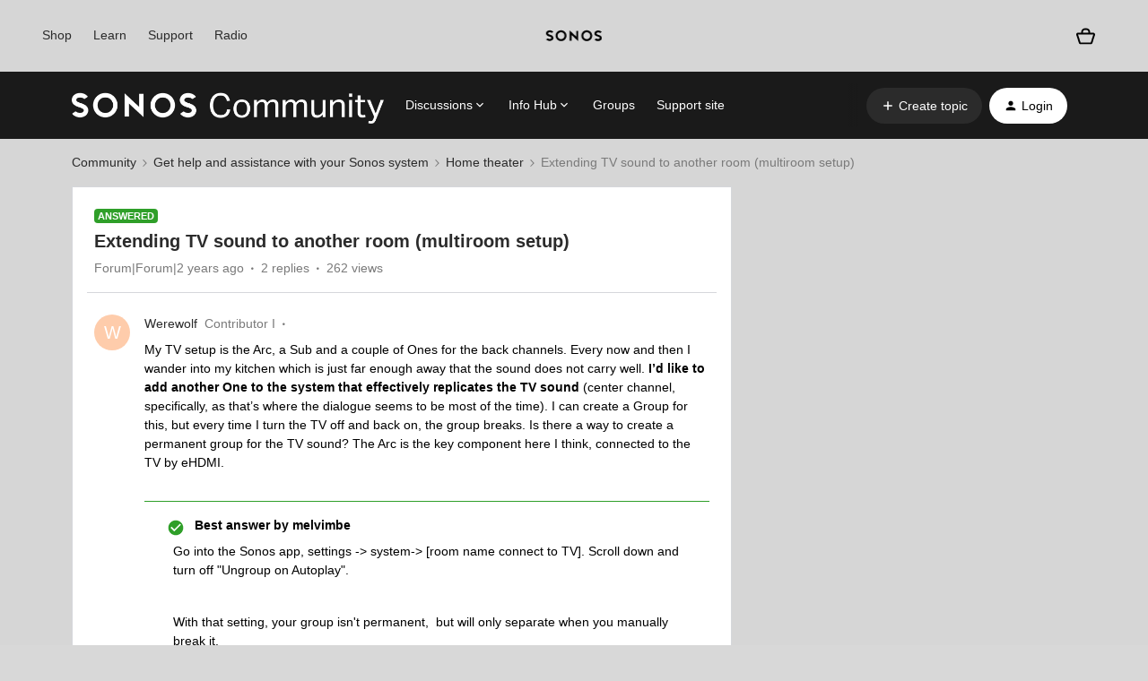

--- FILE ---
content_type: text/html; charset=UTF-8
request_url: https://en.community.sonos.com/home-theater-229129/extending-tv-sound-to-another-room-multiroom-setup-6881205?postid=16649090
body_size: 43823
content:
<!DOCTYPE html>
<html lang="en">
<head>
                        <meta name="robots" content="index, follow" />
                    <!-- Google Tag Manager -->
<script>(function(w,d,s,l,i){w[l]=w[l]||[];w[l].push({'gtm.start':
new Date().getTime(),event:'gtm.js'});var f=d.getElementsByTagName(s)[0],
j=d.createElement(s),dl=l!='dataLayer'?'&l='+l:'';j.async=true;j.src=
'https://www.googletagmanager.com/gtm.js?id='+i+dl;f.parentNode.insertBefore(j,f);
})(window,document,'script','dataLayer','GTM-WNQ2B4');</script>
<!-- End Google Tag Manager -->

<!-- Google Tag Manager -->

<script>(function(w,d,s,l,i){w[l]=w[l]||[];w[l].push({'gtm.start': new Date().getTime(),event:'gtm.js'});var f=d.getElementsByTagName(s)[0], j=d.createElement(s),dl=l!='dataLayer'?'&l='+l:'';j.async=true;j.src= 'https://www.googletagmanager.com/gtm.js?id='+i+dl;f.parentNode.insertBefore(j,f); })(window,document,'script','dataLayer','GTM-NKHFP9T');</script>

<!-- End Google Tag Manager -->

<!-- SSI -->
<style>
  /* Fixes for custom footer */
  .fancyselect > label{
  	border: none !important;
    width: 100% !important;
  }
 
  .ssi-header,
  .Template-brand-footer.full-width,
  .js-tertiary-extras,
  .buying-controls-wrapper,
  .optanon-toggle-display.disp-inline-block {
    display:none;
  }
  .sonosSsi {
    z-index: 9999999;
    position: relative;
  }
  .sonosSsi .slider {
    position: static; 
    cursor: ew-resize;
    top: auto;
    left: auto;
    right: auto;
    bottom: auto;
    background-color: rgba(0, 0, 0, 0);
    -webkit-transition: 0s;
    transition: 0s;
    border-radius: 0;
  }
  .sonosSsi .slider:before {
    width: 0;
    height: 0;
    display: none;
  }
  
  /* Fix for SSI */
  #general-settings-form > div > div > div > span > label{
      border: none !important;
  }

  #notifications-settings-form > div {
      --radio-border-radius: 0% !important;
  }
</style>
<link rel="stylesheet" href="https://use.typekit.net/znf0vfz.css">
<link href="https://www.sonos.com/cdn_static/on/demandware.static/Sites-Sonos_US-Site/-/en_US/build/css/v2/external.css" rel="stylesheet" type="text/css" />
<!-- SSI -->
    
        

<meta charset="UTF-8" />
<meta name="viewport" content="width=device-width, initial-scale=1.0" />
<meta name="format-detection" content="telephone=no">
<meta name="HandheldFriendly" content="true" />
<meta http-equiv="X-UA-Compatible" content="ie=edge"><script type="text/javascript">(window.NREUM||(NREUM={})).init={ajax:{deny_list:["bam.nr-data.net"]},feature_flags:["soft_nav"]};(window.NREUM||(NREUM={})).loader_config={licenseKey:"5364be9000",applicationID:"99402939",browserID:"99403034"};;/*! For license information please see nr-loader-rum-1.308.0.min.js.LICENSE.txt */
(()=>{var e,t,r={163:(e,t,r)=>{"use strict";r.d(t,{j:()=>E});var n=r(384),i=r(1741);var a=r(2555);r(860).K7.genericEvents;const s="experimental.resources",o="register",c=e=>{if(!e||"string"!=typeof e)return!1;try{document.createDocumentFragment().querySelector(e)}catch{return!1}return!0};var d=r(2614),u=r(944),l=r(8122);const f="[data-nr-mask]",g=e=>(0,l.a)(e,(()=>{const e={feature_flags:[],experimental:{allow_registered_children:!1,resources:!1},mask_selector:"*",block_selector:"[data-nr-block]",mask_input_options:{color:!1,date:!1,"datetime-local":!1,email:!1,month:!1,number:!1,range:!1,search:!1,tel:!1,text:!1,time:!1,url:!1,week:!1,textarea:!1,select:!1,password:!0}};return{ajax:{deny_list:void 0,block_internal:!0,enabled:!0,autoStart:!0},api:{get allow_registered_children(){return e.feature_flags.includes(o)||e.experimental.allow_registered_children},set allow_registered_children(t){e.experimental.allow_registered_children=t},duplicate_registered_data:!1},browser_consent_mode:{enabled:!1},distributed_tracing:{enabled:void 0,exclude_newrelic_header:void 0,cors_use_newrelic_header:void 0,cors_use_tracecontext_headers:void 0,allowed_origins:void 0},get feature_flags(){return e.feature_flags},set feature_flags(t){e.feature_flags=t},generic_events:{enabled:!0,autoStart:!0},harvest:{interval:30},jserrors:{enabled:!0,autoStart:!0},logging:{enabled:!0,autoStart:!0},metrics:{enabled:!0,autoStart:!0},obfuscate:void 0,page_action:{enabled:!0},page_view_event:{enabled:!0,autoStart:!0},page_view_timing:{enabled:!0,autoStart:!0},performance:{capture_marks:!1,capture_measures:!1,capture_detail:!0,resources:{get enabled(){return e.feature_flags.includes(s)||e.experimental.resources},set enabled(t){e.experimental.resources=t},asset_types:[],first_party_domains:[],ignore_newrelic:!0}},privacy:{cookies_enabled:!0},proxy:{assets:void 0,beacon:void 0},session:{expiresMs:d.wk,inactiveMs:d.BB},session_replay:{autoStart:!0,enabled:!1,preload:!1,sampling_rate:10,error_sampling_rate:100,collect_fonts:!1,inline_images:!1,fix_stylesheets:!0,mask_all_inputs:!0,get mask_text_selector(){return e.mask_selector},set mask_text_selector(t){c(t)?e.mask_selector="".concat(t,",").concat(f):""===t||null===t?e.mask_selector=f:(0,u.R)(5,t)},get block_class(){return"nr-block"},get ignore_class(){return"nr-ignore"},get mask_text_class(){return"nr-mask"},get block_selector(){return e.block_selector},set block_selector(t){c(t)?e.block_selector+=",".concat(t):""!==t&&(0,u.R)(6,t)},get mask_input_options(){return e.mask_input_options},set mask_input_options(t){t&&"object"==typeof t?e.mask_input_options={...t,password:!0}:(0,u.R)(7,t)}},session_trace:{enabled:!0,autoStart:!0},soft_navigations:{enabled:!0,autoStart:!0},spa:{enabled:!0,autoStart:!0},ssl:void 0,user_actions:{enabled:!0,elementAttributes:["id","className","tagName","type"]}}})());var p=r(6154),m=r(9324);let h=0;const v={buildEnv:m.F3,distMethod:m.Xs,version:m.xv,originTime:p.WN},b={consented:!1},y={appMetadata:{},get consented(){return this.session?.state?.consent||b.consented},set consented(e){b.consented=e},customTransaction:void 0,denyList:void 0,disabled:!1,harvester:void 0,isolatedBacklog:!1,isRecording:!1,loaderType:void 0,maxBytes:3e4,obfuscator:void 0,onerror:void 0,ptid:void 0,releaseIds:{},session:void 0,timeKeeper:void 0,registeredEntities:[],jsAttributesMetadata:{bytes:0},get harvestCount(){return++h}},_=e=>{const t=(0,l.a)(e,y),r=Object.keys(v).reduce((e,t)=>(e[t]={value:v[t],writable:!1,configurable:!0,enumerable:!0},e),{});return Object.defineProperties(t,r)};var w=r(5701);const x=e=>{const t=e.startsWith("http");e+="/",r.p=t?e:"https://"+e};var R=r(7836),k=r(3241);const A={accountID:void 0,trustKey:void 0,agentID:void 0,licenseKey:void 0,applicationID:void 0,xpid:void 0},S=e=>(0,l.a)(e,A),T=new Set;function E(e,t={},r,s){let{init:o,info:c,loader_config:d,runtime:u={},exposed:l=!0}=t;if(!c){const e=(0,n.pV)();o=e.init,c=e.info,d=e.loader_config}e.init=g(o||{}),e.loader_config=S(d||{}),c.jsAttributes??={},p.bv&&(c.jsAttributes.isWorker=!0),e.info=(0,a.D)(c);const f=e.init,m=[c.beacon,c.errorBeacon];T.has(e.agentIdentifier)||(f.proxy.assets&&(x(f.proxy.assets),m.push(f.proxy.assets)),f.proxy.beacon&&m.push(f.proxy.beacon),e.beacons=[...m],function(e){const t=(0,n.pV)();Object.getOwnPropertyNames(i.W.prototype).forEach(r=>{const n=i.W.prototype[r];if("function"!=typeof n||"constructor"===n)return;let a=t[r];e[r]&&!1!==e.exposed&&"micro-agent"!==e.runtime?.loaderType&&(t[r]=(...t)=>{const n=e[r](...t);return a?a(...t):n})})}(e),(0,n.US)("activatedFeatures",w.B)),u.denyList=[...f.ajax.deny_list||[],...f.ajax.block_internal?m:[]],u.ptid=e.agentIdentifier,u.loaderType=r,e.runtime=_(u),T.has(e.agentIdentifier)||(e.ee=R.ee.get(e.agentIdentifier),e.exposed=l,(0,k.W)({agentIdentifier:e.agentIdentifier,drained:!!w.B?.[e.agentIdentifier],type:"lifecycle",name:"initialize",feature:void 0,data:e.config})),T.add(e.agentIdentifier)}},384:(e,t,r)=>{"use strict";r.d(t,{NT:()=>s,US:()=>u,Zm:()=>o,bQ:()=>d,dV:()=>c,pV:()=>l});var n=r(6154),i=r(1863),a=r(1910);const s={beacon:"bam.nr-data.net",errorBeacon:"bam.nr-data.net"};function o(){return n.gm.NREUM||(n.gm.NREUM={}),void 0===n.gm.newrelic&&(n.gm.newrelic=n.gm.NREUM),n.gm.NREUM}function c(){let e=o();return e.o||(e.o={ST:n.gm.setTimeout,SI:n.gm.setImmediate||n.gm.setInterval,CT:n.gm.clearTimeout,XHR:n.gm.XMLHttpRequest,REQ:n.gm.Request,EV:n.gm.Event,PR:n.gm.Promise,MO:n.gm.MutationObserver,FETCH:n.gm.fetch,WS:n.gm.WebSocket},(0,a.i)(...Object.values(e.o))),e}function d(e,t){let r=o();r.initializedAgents??={},t.initializedAt={ms:(0,i.t)(),date:new Date},r.initializedAgents[e]=t}function u(e,t){o()[e]=t}function l(){return function(){let e=o();const t=e.info||{};e.info={beacon:s.beacon,errorBeacon:s.errorBeacon,...t}}(),function(){let e=o();const t=e.init||{};e.init={...t}}(),c(),function(){let e=o();const t=e.loader_config||{};e.loader_config={...t}}(),o()}},782:(e,t,r)=>{"use strict";r.d(t,{T:()=>n});const n=r(860).K7.pageViewTiming},860:(e,t,r)=>{"use strict";r.d(t,{$J:()=>u,K7:()=>c,P3:()=>d,XX:()=>i,Yy:()=>o,df:()=>a,qY:()=>n,v4:()=>s});const n="events",i="jserrors",a="browser/blobs",s="rum",o="browser/logs",c={ajax:"ajax",genericEvents:"generic_events",jserrors:i,logging:"logging",metrics:"metrics",pageAction:"page_action",pageViewEvent:"page_view_event",pageViewTiming:"page_view_timing",sessionReplay:"session_replay",sessionTrace:"session_trace",softNav:"soft_navigations",spa:"spa"},d={[c.pageViewEvent]:1,[c.pageViewTiming]:2,[c.metrics]:3,[c.jserrors]:4,[c.spa]:5,[c.ajax]:6,[c.sessionTrace]:7,[c.softNav]:8,[c.sessionReplay]:9,[c.logging]:10,[c.genericEvents]:11},u={[c.pageViewEvent]:s,[c.pageViewTiming]:n,[c.ajax]:n,[c.spa]:n,[c.softNav]:n,[c.metrics]:i,[c.jserrors]:i,[c.sessionTrace]:a,[c.sessionReplay]:a,[c.logging]:o,[c.genericEvents]:"ins"}},944:(e,t,r)=>{"use strict";r.d(t,{R:()=>i});var n=r(3241);function i(e,t){"function"==typeof console.debug&&(console.debug("New Relic Warning: https://github.com/newrelic/newrelic-browser-agent/blob/main/docs/warning-codes.md#".concat(e),t),(0,n.W)({agentIdentifier:null,drained:null,type:"data",name:"warn",feature:"warn",data:{code:e,secondary:t}}))}},1687:(e,t,r)=>{"use strict";r.d(t,{Ak:()=>d,Ze:()=>f,x3:()=>u});var n=r(3241),i=r(7836),a=r(3606),s=r(860),o=r(2646);const c={};function d(e,t){const r={staged:!1,priority:s.P3[t]||0};l(e),c[e].get(t)||c[e].set(t,r)}function u(e,t){e&&c[e]&&(c[e].get(t)&&c[e].delete(t),p(e,t,!1),c[e].size&&g(e))}function l(e){if(!e)throw new Error("agentIdentifier required");c[e]||(c[e]=new Map)}function f(e="",t="feature",r=!1){if(l(e),!e||!c[e].get(t)||r)return p(e,t);c[e].get(t).staged=!0,g(e)}function g(e){const t=Array.from(c[e]);t.every(([e,t])=>t.staged)&&(t.sort((e,t)=>e[1].priority-t[1].priority),t.forEach(([t])=>{c[e].delete(t),p(e,t)}))}function p(e,t,r=!0){const s=e?i.ee.get(e):i.ee,c=a.i.handlers;if(!s.aborted&&s.backlog&&c){if((0,n.W)({agentIdentifier:e,type:"lifecycle",name:"drain",feature:t}),r){const e=s.backlog[t],r=c[t];if(r){for(let t=0;e&&t<e.length;++t)m(e[t],r);Object.entries(r).forEach(([e,t])=>{Object.values(t||{}).forEach(t=>{t[0]?.on&&t[0]?.context()instanceof o.y&&t[0].on(e,t[1])})})}}s.isolatedBacklog||delete c[t],s.backlog[t]=null,s.emit("drain-"+t,[])}}function m(e,t){var r=e[1];Object.values(t[r]||{}).forEach(t=>{var r=e[0];if(t[0]===r){var n=t[1],i=e[3],a=e[2];n.apply(i,a)}})}},1738:(e,t,r)=>{"use strict";r.d(t,{U:()=>g,Y:()=>f});var n=r(3241),i=r(9908),a=r(1863),s=r(944),o=r(5701),c=r(3969),d=r(8362),u=r(860),l=r(4261);function f(e,t,r,a){const f=a||r;!f||f[e]&&f[e]!==d.d.prototype[e]||(f[e]=function(){(0,i.p)(c.xV,["API/"+e+"/called"],void 0,u.K7.metrics,r.ee),(0,n.W)({agentIdentifier:r.agentIdentifier,drained:!!o.B?.[r.agentIdentifier],type:"data",name:"api",feature:l.Pl+e,data:{}});try{return t.apply(this,arguments)}catch(e){(0,s.R)(23,e)}})}function g(e,t,r,n,s){const o=e.info;null===r?delete o.jsAttributes[t]:o.jsAttributes[t]=r,(s||null===r)&&(0,i.p)(l.Pl+n,[(0,a.t)(),t,r],void 0,"session",e.ee)}},1741:(e,t,r)=>{"use strict";r.d(t,{W:()=>a});var n=r(944),i=r(4261);class a{#e(e,...t){if(this[e]!==a.prototype[e])return this[e](...t);(0,n.R)(35,e)}addPageAction(e,t){return this.#e(i.hG,e,t)}register(e){return this.#e(i.eY,e)}recordCustomEvent(e,t){return this.#e(i.fF,e,t)}setPageViewName(e,t){return this.#e(i.Fw,e,t)}setCustomAttribute(e,t,r){return this.#e(i.cD,e,t,r)}noticeError(e,t){return this.#e(i.o5,e,t)}setUserId(e,t=!1){return this.#e(i.Dl,e,t)}setApplicationVersion(e){return this.#e(i.nb,e)}setErrorHandler(e){return this.#e(i.bt,e)}addRelease(e,t){return this.#e(i.k6,e,t)}log(e,t){return this.#e(i.$9,e,t)}start(){return this.#e(i.d3)}finished(e){return this.#e(i.BL,e)}recordReplay(){return this.#e(i.CH)}pauseReplay(){return this.#e(i.Tb)}addToTrace(e){return this.#e(i.U2,e)}setCurrentRouteName(e){return this.#e(i.PA,e)}interaction(e){return this.#e(i.dT,e)}wrapLogger(e,t,r){return this.#e(i.Wb,e,t,r)}measure(e,t){return this.#e(i.V1,e,t)}consent(e){return this.#e(i.Pv,e)}}},1863:(e,t,r)=>{"use strict";function n(){return Math.floor(performance.now())}r.d(t,{t:()=>n})},1910:(e,t,r)=>{"use strict";r.d(t,{i:()=>a});var n=r(944);const i=new Map;function a(...e){return e.every(e=>{if(i.has(e))return i.get(e);const t="function"==typeof e?e.toString():"",r=t.includes("[native code]"),a=t.includes("nrWrapper");return r||a||(0,n.R)(64,e?.name||t),i.set(e,r),r})}},2555:(e,t,r)=>{"use strict";r.d(t,{D:()=>o,f:()=>s});var n=r(384),i=r(8122);const a={beacon:n.NT.beacon,errorBeacon:n.NT.errorBeacon,licenseKey:void 0,applicationID:void 0,sa:void 0,queueTime:void 0,applicationTime:void 0,ttGuid:void 0,user:void 0,account:void 0,product:void 0,extra:void 0,jsAttributes:{},userAttributes:void 0,atts:void 0,transactionName:void 0,tNamePlain:void 0};function s(e){try{return!!e.licenseKey&&!!e.errorBeacon&&!!e.applicationID}catch(e){return!1}}const o=e=>(0,i.a)(e,a)},2614:(e,t,r)=>{"use strict";r.d(t,{BB:()=>s,H3:()=>n,g:()=>d,iL:()=>c,tS:()=>o,uh:()=>i,wk:()=>a});const n="NRBA",i="SESSION",a=144e5,s=18e5,o={STARTED:"session-started",PAUSE:"session-pause",RESET:"session-reset",RESUME:"session-resume",UPDATE:"session-update"},c={SAME_TAB:"same-tab",CROSS_TAB:"cross-tab"},d={OFF:0,FULL:1,ERROR:2}},2646:(e,t,r)=>{"use strict";r.d(t,{y:()=>n});class n{constructor(e){this.contextId=e}}},2843:(e,t,r)=>{"use strict";r.d(t,{G:()=>a,u:()=>i});var n=r(3878);function i(e,t=!1,r,i){(0,n.DD)("visibilitychange",function(){if(t)return void("hidden"===document.visibilityState&&e());e(document.visibilityState)},r,i)}function a(e,t,r){(0,n.sp)("pagehide",e,t,r)}},3241:(e,t,r)=>{"use strict";r.d(t,{W:()=>a});var n=r(6154);const i="newrelic";function a(e={}){try{n.gm.dispatchEvent(new CustomEvent(i,{detail:e}))}catch(e){}}},3606:(e,t,r)=>{"use strict";r.d(t,{i:()=>a});var n=r(9908);a.on=s;var i=a.handlers={};function a(e,t,r,a){s(a||n.d,i,e,t,r)}function s(e,t,r,i,a){a||(a="feature"),e||(e=n.d);var s=t[a]=t[a]||{};(s[r]=s[r]||[]).push([e,i])}},3878:(e,t,r)=>{"use strict";function n(e,t){return{capture:e,passive:!1,signal:t}}function i(e,t,r=!1,i){window.addEventListener(e,t,n(r,i))}function a(e,t,r=!1,i){document.addEventListener(e,t,n(r,i))}r.d(t,{DD:()=>a,jT:()=>n,sp:()=>i})},3969:(e,t,r)=>{"use strict";r.d(t,{TZ:()=>n,XG:()=>o,rs:()=>i,xV:()=>s,z_:()=>a});const n=r(860).K7.metrics,i="sm",a="cm",s="storeSupportabilityMetrics",o="storeEventMetrics"},4234:(e,t,r)=>{"use strict";r.d(t,{W:()=>a});var n=r(7836),i=r(1687);class a{constructor(e,t){this.agentIdentifier=e,this.ee=n.ee.get(e),this.featureName=t,this.blocked=!1}deregisterDrain(){(0,i.x3)(this.agentIdentifier,this.featureName)}}},4261:(e,t,r)=>{"use strict";r.d(t,{$9:()=>d,BL:()=>o,CH:()=>g,Dl:()=>_,Fw:()=>y,PA:()=>h,Pl:()=>n,Pv:()=>k,Tb:()=>l,U2:()=>a,V1:()=>R,Wb:()=>x,bt:()=>b,cD:()=>v,d3:()=>w,dT:()=>c,eY:()=>p,fF:()=>f,hG:()=>i,k6:()=>s,nb:()=>m,o5:()=>u});const n="api-",i="addPageAction",a="addToTrace",s="addRelease",o="finished",c="interaction",d="log",u="noticeError",l="pauseReplay",f="recordCustomEvent",g="recordReplay",p="register",m="setApplicationVersion",h="setCurrentRouteName",v="setCustomAttribute",b="setErrorHandler",y="setPageViewName",_="setUserId",w="start",x="wrapLogger",R="measure",k="consent"},5289:(e,t,r)=>{"use strict";r.d(t,{GG:()=>s,Qr:()=>c,sB:()=>o});var n=r(3878),i=r(6389);function a(){return"undefined"==typeof document||"complete"===document.readyState}function s(e,t){if(a())return e();const r=(0,i.J)(e),s=setInterval(()=>{a()&&(clearInterval(s),r())},500);(0,n.sp)("load",r,t)}function o(e){if(a())return e();(0,n.DD)("DOMContentLoaded",e)}function c(e){if(a())return e();(0,n.sp)("popstate",e)}},5607:(e,t,r)=>{"use strict";r.d(t,{W:()=>n});const n=(0,r(9566).bz)()},5701:(e,t,r)=>{"use strict";r.d(t,{B:()=>a,t:()=>s});var n=r(3241);const i=new Set,a={};function s(e,t){const r=t.agentIdentifier;a[r]??={},e&&"object"==typeof e&&(i.has(r)||(t.ee.emit("rumresp",[e]),a[r]=e,i.add(r),(0,n.W)({agentIdentifier:r,loaded:!0,drained:!0,type:"lifecycle",name:"load",feature:void 0,data:e})))}},6154:(e,t,r)=>{"use strict";r.d(t,{OF:()=>c,RI:()=>i,WN:()=>u,bv:()=>a,eN:()=>l,gm:()=>s,mw:()=>o,sb:()=>d});var n=r(1863);const i="undefined"!=typeof window&&!!window.document,a="undefined"!=typeof WorkerGlobalScope&&("undefined"!=typeof self&&self instanceof WorkerGlobalScope&&self.navigator instanceof WorkerNavigator||"undefined"!=typeof globalThis&&globalThis instanceof WorkerGlobalScope&&globalThis.navigator instanceof WorkerNavigator),s=i?window:"undefined"!=typeof WorkerGlobalScope&&("undefined"!=typeof self&&self instanceof WorkerGlobalScope&&self||"undefined"!=typeof globalThis&&globalThis instanceof WorkerGlobalScope&&globalThis),o=Boolean("hidden"===s?.document?.visibilityState),c=/iPad|iPhone|iPod/.test(s.navigator?.userAgent),d=c&&"undefined"==typeof SharedWorker,u=((()=>{const e=s.navigator?.userAgent?.match(/Firefox[/\s](\d+\.\d+)/);Array.isArray(e)&&e.length>=2&&e[1]})(),Date.now()-(0,n.t)()),l=()=>"undefined"!=typeof PerformanceNavigationTiming&&s?.performance?.getEntriesByType("navigation")?.[0]?.responseStart},6389:(e,t,r)=>{"use strict";function n(e,t=500,r={}){const n=r?.leading||!1;let i;return(...r)=>{n&&void 0===i&&(e.apply(this,r),i=setTimeout(()=>{i=clearTimeout(i)},t)),n||(clearTimeout(i),i=setTimeout(()=>{e.apply(this,r)},t))}}function i(e){let t=!1;return(...r)=>{t||(t=!0,e.apply(this,r))}}r.d(t,{J:()=>i,s:()=>n})},6630:(e,t,r)=>{"use strict";r.d(t,{T:()=>n});const n=r(860).K7.pageViewEvent},7699:(e,t,r)=>{"use strict";r.d(t,{It:()=>a,KC:()=>o,No:()=>i,qh:()=>s});var n=r(860);const i=16e3,a=1e6,s="SESSION_ERROR",o={[n.K7.logging]:!0,[n.K7.genericEvents]:!1,[n.K7.jserrors]:!1,[n.K7.ajax]:!1}},7836:(e,t,r)=>{"use strict";r.d(t,{P:()=>o,ee:()=>c});var n=r(384),i=r(8990),a=r(2646),s=r(5607);const o="nr@context:".concat(s.W),c=function e(t,r){var n={},s={},u={},l=!1;try{l=16===r.length&&d.initializedAgents?.[r]?.runtime.isolatedBacklog}catch(e){}var f={on:p,addEventListener:p,removeEventListener:function(e,t){var r=n[e];if(!r)return;for(var i=0;i<r.length;i++)r[i]===t&&r.splice(i,1)},emit:function(e,r,n,i,a){!1!==a&&(a=!0);if(c.aborted&&!i)return;t&&a&&t.emit(e,r,n);var o=g(n);m(e).forEach(e=>{e.apply(o,r)});var d=v()[s[e]];d&&d.push([f,e,r,o]);return o},get:h,listeners:m,context:g,buffer:function(e,t){const r=v();if(t=t||"feature",f.aborted)return;Object.entries(e||{}).forEach(([e,n])=>{s[n]=t,t in r||(r[t]=[])})},abort:function(){f._aborted=!0,Object.keys(f.backlog).forEach(e=>{delete f.backlog[e]})},isBuffering:function(e){return!!v()[s[e]]},debugId:r,backlog:l?{}:t&&"object"==typeof t.backlog?t.backlog:{},isolatedBacklog:l};return Object.defineProperty(f,"aborted",{get:()=>{let e=f._aborted||!1;return e||(t&&(e=t.aborted),e)}}),f;function g(e){return e&&e instanceof a.y?e:e?(0,i.I)(e,o,()=>new a.y(o)):new a.y(o)}function p(e,t){n[e]=m(e).concat(t)}function m(e){return n[e]||[]}function h(t){return u[t]=u[t]||e(f,t)}function v(){return f.backlog}}(void 0,"globalEE"),d=(0,n.Zm)();d.ee||(d.ee=c)},8122:(e,t,r)=>{"use strict";r.d(t,{a:()=>i});var n=r(944);function i(e,t){try{if(!e||"object"!=typeof e)return(0,n.R)(3);if(!t||"object"!=typeof t)return(0,n.R)(4);const r=Object.create(Object.getPrototypeOf(t),Object.getOwnPropertyDescriptors(t)),a=0===Object.keys(r).length?e:r;for(let s in a)if(void 0!==e[s])try{if(null===e[s]){r[s]=null;continue}Array.isArray(e[s])&&Array.isArray(t[s])?r[s]=Array.from(new Set([...e[s],...t[s]])):"object"==typeof e[s]&&"object"==typeof t[s]?r[s]=i(e[s],t[s]):r[s]=e[s]}catch(e){r[s]||(0,n.R)(1,e)}return r}catch(e){(0,n.R)(2,e)}}},8362:(e,t,r)=>{"use strict";r.d(t,{d:()=>a});var n=r(9566),i=r(1741);class a extends i.W{agentIdentifier=(0,n.LA)(16)}},8374:(e,t,r)=>{r.nc=(()=>{try{return document?.currentScript?.nonce}catch(e){}return""})()},8990:(e,t,r)=>{"use strict";r.d(t,{I:()=>i});var n=Object.prototype.hasOwnProperty;function i(e,t,r){if(n.call(e,t))return e[t];var i=r();if(Object.defineProperty&&Object.keys)try{return Object.defineProperty(e,t,{value:i,writable:!0,enumerable:!1}),i}catch(e){}return e[t]=i,i}},9324:(e,t,r)=>{"use strict";r.d(t,{F3:()=>i,Xs:()=>a,xv:()=>n});const n="1.308.0",i="PROD",a="CDN"},9566:(e,t,r)=>{"use strict";r.d(t,{LA:()=>o,bz:()=>s});var n=r(6154);const i="xxxxxxxx-xxxx-4xxx-yxxx-xxxxxxxxxxxx";function a(e,t){return e?15&e[t]:16*Math.random()|0}function s(){const e=n.gm?.crypto||n.gm?.msCrypto;let t,r=0;return e&&e.getRandomValues&&(t=e.getRandomValues(new Uint8Array(30))),i.split("").map(e=>"x"===e?a(t,r++).toString(16):"y"===e?(3&a()|8).toString(16):e).join("")}function o(e){const t=n.gm?.crypto||n.gm?.msCrypto;let r,i=0;t&&t.getRandomValues&&(r=t.getRandomValues(new Uint8Array(e)));const s=[];for(var o=0;o<e;o++)s.push(a(r,i++).toString(16));return s.join("")}},9908:(e,t,r)=>{"use strict";r.d(t,{d:()=>n,p:()=>i});var n=r(7836).ee.get("handle");function i(e,t,r,i,a){a?(a.buffer([e],i),a.emit(e,t,r)):(n.buffer([e],i),n.emit(e,t,r))}}},n={};function i(e){var t=n[e];if(void 0!==t)return t.exports;var a=n[e]={exports:{}};return r[e](a,a.exports,i),a.exports}i.m=r,i.d=(e,t)=>{for(var r in t)i.o(t,r)&&!i.o(e,r)&&Object.defineProperty(e,r,{enumerable:!0,get:t[r]})},i.f={},i.e=e=>Promise.all(Object.keys(i.f).reduce((t,r)=>(i.f[r](e,t),t),[])),i.u=e=>"nr-rum-1.308.0.min.js",i.o=(e,t)=>Object.prototype.hasOwnProperty.call(e,t),e={},t="NRBA-1.308.0.PROD:",i.l=(r,n,a,s)=>{if(e[r])e[r].push(n);else{var o,c;if(void 0!==a)for(var d=document.getElementsByTagName("script"),u=0;u<d.length;u++){var l=d[u];if(l.getAttribute("src")==r||l.getAttribute("data-webpack")==t+a){o=l;break}}if(!o){c=!0;var f={296:"sha512-+MIMDsOcckGXa1EdWHqFNv7P+JUkd5kQwCBr3KE6uCvnsBNUrdSt4a/3/L4j4TxtnaMNjHpza2/erNQbpacJQA=="};(o=document.createElement("script")).charset="utf-8",i.nc&&o.setAttribute("nonce",i.nc),o.setAttribute("data-webpack",t+a),o.src=r,0!==o.src.indexOf(window.location.origin+"/")&&(o.crossOrigin="anonymous"),f[s]&&(o.integrity=f[s])}e[r]=[n];var g=(t,n)=>{o.onerror=o.onload=null,clearTimeout(p);var i=e[r];if(delete e[r],o.parentNode&&o.parentNode.removeChild(o),i&&i.forEach(e=>e(n)),t)return t(n)},p=setTimeout(g.bind(null,void 0,{type:"timeout",target:o}),12e4);o.onerror=g.bind(null,o.onerror),o.onload=g.bind(null,o.onload),c&&document.head.appendChild(o)}},i.r=e=>{"undefined"!=typeof Symbol&&Symbol.toStringTag&&Object.defineProperty(e,Symbol.toStringTag,{value:"Module"}),Object.defineProperty(e,"__esModule",{value:!0})},i.p="https://js-agent.newrelic.com/",(()=>{var e={374:0,840:0};i.f.j=(t,r)=>{var n=i.o(e,t)?e[t]:void 0;if(0!==n)if(n)r.push(n[2]);else{var a=new Promise((r,i)=>n=e[t]=[r,i]);r.push(n[2]=a);var s=i.p+i.u(t),o=new Error;i.l(s,r=>{if(i.o(e,t)&&(0!==(n=e[t])&&(e[t]=void 0),n)){var a=r&&("load"===r.type?"missing":r.type),s=r&&r.target&&r.target.src;o.message="Loading chunk "+t+" failed: ("+a+": "+s+")",o.name="ChunkLoadError",o.type=a,o.request=s,n[1](o)}},"chunk-"+t,t)}};var t=(t,r)=>{var n,a,[s,o,c]=r,d=0;if(s.some(t=>0!==e[t])){for(n in o)i.o(o,n)&&(i.m[n]=o[n]);if(c)c(i)}for(t&&t(r);d<s.length;d++)a=s[d],i.o(e,a)&&e[a]&&e[a][0](),e[a]=0},r=self["webpackChunk:NRBA-1.308.0.PROD"]=self["webpackChunk:NRBA-1.308.0.PROD"]||[];r.forEach(t.bind(null,0)),r.push=t.bind(null,r.push.bind(r))})(),(()=>{"use strict";i(8374);var e=i(8362),t=i(860);const r=Object.values(t.K7);var n=i(163);var a=i(9908),s=i(1863),o=i(4261),c=i(1738);var d=i(1687),u=i(4234),l=i(5289),f=i(6154),g=i(944),p=i(384);const m=e=>f.RI&&!0===e?.privacy.cookies_enabled;function h(e){return!!(0,p.dV)().o.MO&&m(e)&&!0===e?.session_trace.enabled}var v=i(6389),b=i(7699);class y extends u.W{constructor(e,t){super(e.agentIdentifier,t),this.agentRef=e,this.abortHandler=void 0,this.featAggregate=void 0,this.loadedSuccessfully=void 0,this.onAggregateImported=new Promise(e=>{this.loadedSuccessfully=e}),this.deferred=Promise.resolve(),!1===e.init[this.featureName].autoStart?this.deferred=new Promise((t,r)=>{this.ee.on("manual-start-all",(0,v.J)(()=>{(0,d.Ak)(e.agentIdentifier,this.featureName),t()}))}):(0,d.Ak)(e.agentIdentifier,t)}importAggregator(e,t,r={}){if(this.featAggregate)return;const n=async()=>{let n;await this.deferred;try{if(m(e.init)){const{setupAgentSession:t}=await i.e(296).then(i.bind(i,3305));n=t(e)}}catch(e){(0,g.R)(20,e),this.ee.emit("internal-error",[e]),(0,a.p)(b.qh,[e],void 0,this.featureName,this.ee)}try{if(!this.#t(this.featureName,n,e.init))return(0,d.Ze)(this.agentIdentifier,this.featureName),void this.loadedSuccessfully(!1);const{Aggregate:i}=await t();this.featAggregate=new i(e,r),e.runtime.harvester.initializedAggregates.push(this.featAggregate),this.loadedSuccessfully(!0)}catch(e){(0,g.R)(34,e),this.abortHandler?.(),(0,d.Ze)(this.agentIdentifier,this.featureName,!0),this.loadedSuccessfully(!1),this.ee&&this.ee.abort()}};f.RI?(0,l.GG)(()=>n(),!0):n()}#t(e,r,n){if(this.blocked)return!1;switch(e){case t.K7.sessionReplay:return h(n)&&!!r;case t.K7.sessionTrace:return!!r;default:return!0}}}var _=i(6630),w=i(2614),x=i(3241);class R extends y{static featureName=_.T;constructor(e){var t;super(e,_.T),this.setupInspectionEvents(e.agentIdentifier),t=e,(0,c.Y)(o.Fw,function(e,r){"string"==typeof e&&("/"!==e.charAt(0)&&(e="/"+e),t.runtime.customTransaction=(r||"http://custom.transaction")+e,(0,a.p)(o.Pl+o.Fw,[(0,s.t)()],void 0,void 0,t.ee))},t),this.importAggregator(e,()=>i.e(296).then(i.bind(i,3943)))}setupInspectionEvents(e){const t=(t,r)=>{t&&(0,x.W)({agentIdentifier:e,timeStamp:t.timeStamp,loaded:"complete"===t.target.readyState,type:"window",name:r,data:t.target.location+""})};(0,l.sB)(e=>{t(e,"DOMContentLoaded")}),(0,l.GG)(e=>{t(e,"load")}),(0,l.Qr)(e=>{t(e,"navigate")}),this.ee.on(w.tS.UPDATE,(t,r)=>{(0,x.W)({agentIdentifier:e,type:"lifecycle",name:"session",data:r})})}}class k extends e.d{constructor(e){var t;(super(),f.gm)?(this.features={},(0,p.bQ)(this.agentIdentifier,this),this.desiredFeatures=new Set(e.features||[]),this.desiredFeatures.add(R),(0,n.j)(this,e,e.loaderType||"agent"),t=this,(0,c.Y)(o.cD,function(e,r,n=!1){if("string"==typeof e){if(["string","number","boolean"].includes(typeof r)||null===r)return(0,c.U)(t,e,r,o.cD,n);(0,g.R)(40,typeof r)}else(0,g.R)(39,typeof e)},t),function(e){(0,c.Y)(o.Dl,function(t,r=!1){if("string"!=typeof t&&null!==t)return void(0,g.R)(41,typeof t);const n=e.info.jsAttributes["enduser.id"];r&&null!=n&&n!==t?(0,a.p)(o.Pl+"setUserIdAndResetSession",[t],void 0,"session",e.ee):(0,c.U)(e,"enduser.id",t,o.Dl,!0)},e)}(this),function(e){(0,c.Y)(o.nb,function(t){if("string"==typeof t||null===t)return(0,c.U)(e,"application.version",t,o.nb,!1);(0,g.R)(42,typeof t)},e)}(this),function(e){(0,c.Y)(o.d3,function(){e.ee.emit("manual-start-all")},e)}(this),function(e){(0,c.Y)(o.Pv,function(t=!0){if("boolean"==typeof t){if((0,a.p)(o.Pl+o.Pv,[t],void 0,"session",e.ee),e.runtime.consented=t,t){const t=e.features.page_view_event;t.onAggregateImported.then(e=>{const r=t.featAggregate;e&&!r.sentRum&&r.sendRum()})}}else(0,g.R)(65,typeof t)},e)}(this),this.run()):(0,g.R)(21)}get config(){return{info:this.info,init:this.init,loader_config:this.loader_config,runtime:this.runtime}}get api(){return this}run(){try{const e=function(e){const t={};return r.forEach(r=>{t[r]=!!e[r]?.enabled}),t}(this.init),n=[...this.desiredFeatures];n.sort((e,r)=>t.P3[e.featureName]-t.P3[r.featureName]),n.forEach(r=>{if(!e[r.featureName]&&r.featureName!==t.K7.pageViewEvent)return;if(r.featureName===t.K7.spa)return void(0,g.R)(67);const n=function(e){switch(e){case t.K7.ajax:return[t.K7.jserrors];case t.K7.sessionTrace:return[t.K7.ajax,t.K7.pageViewEvent];case t.K7.sessionReplay:return[t.K7.sessionTrace];case t.K7.pageViewTiming:return[t.K7.pageViewEvent];default:return[]}}(r.featureName).filter(e=>!(e in this.features));n.length>0&&(0,g.R)(36,{targetFeature:r.featureName,missingDependencies:n}),this.features[r.featureName]=new r(this)})}catch(e){(0,g.R)(22,e);for(const e in this.features)this.features[e].abortHandler?.();const t=(0,p.Zm)();delete t.initializedAgents[this.agentIdentifier]?.features,delete this.sharedAggregator;return t.ee.get(this.agentIdentifier).abort(),!1}}}var A=i(2843),S=i(782);class T extends y{static featureName=S.T;constructor(e){super(e,S.T),f.RI&&((0,A.u)(()=>(0,a.p)("docHidden",[(0,s.t)()],void 0,S.T,this.ee),!0),(0,A.G)(()=>(0,a.p)("winPagehide",[(0,s.t)()],void 0,S.T,this.ee)),this.importAggregator(e,()=>i.e(296).then(i.bind(i,2117))))}}var E=i(3969);class I extends y{static featureName=E.TZ;constructor(e){super(e,E.TZ),f.RI&&document.addEventListener("securitypolicyviolation",e=>{(0,a.p)(E.xV,["Generic/CSPViolation/Detected"],void 0,this.featureName,this.ee)}),this.importAggregator(e,()=>i.e(296).then(i.bind(i,9623)))}}new k({features:[R,T,I],loaderType:"lite"})})()})();</script>

<link rel="shortcut icon" type="image/png" href="https://uploads-eu-west-1.insided.com/sonos-en/attachment/ad31f942-0e35-4a92-a64d-22302bb3dea5_thumb.png" />
<title>Extending TV sound to another room (multiroom setup) | Sonos Community</title>
<meta name="description" content="My TV setup is the Arc, a Sub and a couple of Ones for the back channels. Every now and then I wander into my kitchen which is just far enough away that...">

<meta property="og:title" content="Extending TV sound to another room (multiroom setup) | Sonos Community"/>
<meta property="og:type" content="article" />
<meta property="og:url" content="https://en.community.sonos.com/home-theater-229129/extending-tv-sound-to-another-room-multiroom-setup-6881205?postid=16649090"/>
<meta property="og:description" content="My TV setup is the Arc, a Sub and a couple of Ones for the back channels. Every now and then I wander into my kitchen which is just far enough away that the sound does not carry well. I’d like to add another One to the system that effectively replicates the TV sound (center channel, specifically, as..." />
<meta property="og:image" content="https://uploads-eu-west-1.insided.com/sonos-en/attachment/cc1af67a-be7d-45a0-ab95-04d426a0e02f_thumb.png"/>
<meta property="og:image:secure_url" content="https://uploads-eu-west-1.insided.com/sonos-en/attachment/cc1af67a-be7d-45a0-ab95-04d426a0e02f_thumb.png"/>


    <link rel="canonical" href="https://en.community.sonos.com/home-theater-229129/extending-tv-sound-to-another-room-multiroom-setup-6881205" />

        
<style id="css-variables">@font-face{ font-family:Roboto; src:url(https://d2cn40jarzxub5.cloudfront.net/_fonts/fonts/roboto/bold/Roboto-Bold-webfont.eot); src:url(https://d2cn40jarzxub5.cloudfront.net/_fonts/fonts/roboto/bold/Roboto-Bold-webfont.eot#iefix) format("embedded-opentype"),url(https://d2cn40jarzxub5.cloudfront.net/_fonts/fonts/roboto/bold/Roboto-Bold-webfont.woff) format("woff"),url(https://d2cn40jarzxub5.cloudfront.net/_fonts/fonts/roboto/bold/Roboto-Bold-webfont.ttf) format("truetype"),url(https://d2cn40jarzxub5.cloudfront.net/_fonts/fonts/roboto/bold/Roboto-Bold-webfont.svg#2dumbregular) format("svg"); font-style:normal; font-weight:700 } @font-face{ font-family:Roboto; src:url(https://d2cn40jarzxub5.cloudfront.net/_fonts/fonts/roboto/bolditalic/Roboto-BoldItalic-webfont.eot); src:url(https://d2cn40jarzxub5.cloudfront.net/_fonts/fonts/roboto/bolditalic/Roboto-BoldItalic-webfont.eot#iefix) format("embedded-opentype"),url(https://d2cn40jarzxub5.cloudfront.net/_fonts/fonts/roboto/bolditalic/Roboto-BoldItalic-webfont.woff) format("woff"),url(https://d2cn40jarzxub5.cloudfront.net/_fonts/fonts/roboto/bolditalic/Roboto-BoldItalic-webfont.ttf) format("truetype"),url(https://d2cn40jarzxub5.cloudfront.net/_fonts/fonts/roboto/bolditalic/Roboto-BoldItalic-webfont.svg#2dumbregular) format("svg"); font-style:italic; font-weight:700 } @font-face{ font-family:Roboto; src:url(https://d2cn40jarzxub5.cloudfront.net/_fonts/fonts/roboto/italic/Roboto-Italic-webfont.eot); src:url(https://d2cn40jarzxub5.cloudfront.net/_fonts/fonts/roboto/italic/Roboto-Italic-webfont.eot#iefix) format("embedded-opentype"),url(https://d2cn40jarzxub5.cloudfront.net/_fonts/fonts/roboto/italic/Roboto-Italic-webfont.woff) format("woff"),url(https://d2cn40jarzxub5.cloudfront.net/_fonts/fonts/roboto/italic/Roboto-Italic-webfont.ttf) format("truetype"),url(https://d2cn40jarzxub5.cloudfront.net/_fonts/fonts/roboto/italic/Roboto-Italic-webfont.svg#2dumbregular) format("svg"); font-style:italic; font-weight:normal } @font-face{ font-family:Roboto; src:url(https://d2cn40jarzxub5.cloudfront.net/_fonts/fonts/roboto/light/Roboto-Light-webfont.eot); src:url(https://d2cn40jarzxub5.cloudfront.net/_fonts/fonts/roboto/light/Roboto-Light-webfont.eot#iefix) format("embedded-opentype"),url(https://d2cn40jarzxub5.cloudfront.net/_fonts/fonts/roboto/light/Roboto-Light-webfont.woff) format("woff"),url(https://d2cn40jarzxub5.cloudfront.net/_fonts/fonts/roboto/light/Roboto-Light-webfont.ttf) format("truetype"),url(https://d2cn40jarzxub5.cloudfront.net/_fonts/fonts/roboto/light/Roboto-Light-webfont.svg#2dumbregular) format("svg"); font-style:normal; font-weight:300 } @font-face{ font-family:Roboto; src:url(https://d2cn40jarzxub5.cloudfront.net/_fonts/fonts/roboto/medium/Roboto-Medium-webfont.eot); src:url(https://d2cn40jarzxub5.cloudfront.net/_fonts/fonts/roboto/medium/Roboto-Medium-webfont.eot#iefix) format("embedded-opentype"),url(https://d2cn40jarzxub5.cloudfront.net/_fonts/fonts/roboto/medium/Roboto-Medium-webfont.woff) format("woff"),url(https://d2cn40jarzxub5.cloudfront.net/_fonts/fonts/roboto/medium/Roboto-Medium-webfont.ttf) format("truetype"),url(https://d2cn40jarzxub5.cloudfront.net/_fonts/fonts/roboto/medium/Roboto-Medium-webfont.svg#2dumbregular) format("svg"); font-style:normal; font-weight:500 } @font-face{ font-family:Roboto; src:url(https://d2cn40jarzxub5.cloudfront.net/_fonts/fonts/roboto/mediumitalic/Roboto-MediumItalic-webfont.eot); src:url(https://d2cn40jarzxub5.cloudfront.net/_fonts/fonts/roboto/mediumitalic/Roboto-MediumItalic-webfont.eot#iefix) format("embedded-opentype"),url(https://d2cn40jarzxub5.cloudfront.net/_fonts/fonts/roboto/mediumitalic/Roboto-MediumItalic-webfont.woff) format("woff"),url(https://d2cn40jarzxub5.cloudfront.net/_fonts/fonts/roboto/mediumitalic/Roboto-MediumItalic-webfont.ttf) format("truetype"),url(https://d2cn40jarzxub5.cloudfront.net/_fonts/fonts/roboto/mediumitalic/Roboto-MediumItalic-webfont.svg#2dumbregular) format("svg"); font-style:italic; font-weight:500 } @font-face{ font-family:Roboto; src:url(https://d2cn40jarzxub5.cloudfront.net/_fonts/fonts/roboto/regular/Roboto-Regular-webfont.eot); src:url(https://d2cn40jarzxub5.cloudfront.net/_fonts/fonts/roboto/regular/Roboto-Regular-webfont.eot#iefix) format("embedded-opentype"),url(https://d2cn40jarzxub5.cloudfront.net/_fonts/fonts/roboto/regular/Roboto-Regular-webfont.woff) format("woff"),url(https://d2cn40jarzxub5.cloudfront.net/_fonts/fonts/roboto/regular/Roboto-Regular-webfont.ttf) format("truetype"),url(https://d2cn40jarzxub5.cloudfront.net/_fonts/fonts/roboto/regular/Roboto-Regular-webfont.svg#2dumbregular) format("svg"); font-style:normal; font-weight:normal } html {--borderradius-base: 4px;--config--main-border-base-color: #d5d7dbff;--config--main-button-base-font-color: #1a1a1a;--config--main-button-base-font-family: "Aktiv Grotesk", "Helvetica Neue", "Helvetica", Helvetica, Arial, sans-serif;--config--main-button-base-font-weight: 500;--config--main-button-base-radius: 3px;--config--main-button-base-texttransform: none;--config--main-color-alert: #ed5937;--config--main-color-brand: #2b2b2bff;--config--main-color-brand-secondary: #d8a158ff;--config--main-color-contrast: #2aaae1;--config--main-color-day: #f0f2f6;--config--main-color-day-dark: #ededed;--config--main-color-day-light: #fff;--config--main-color-disabled: #f6f8faff;--config--main-color-dusk: #a7aeb5;--config--main-color-dusk-dark: #616a73;--config--main-color-dusk-light: #d5d7db;--config--main-color-highlighted: #B0DFF3;--config--main-color-info: #ed5937;--config--main-color-night: #000000ff;--config--main-color-night-inverted: #f5f5f5;--config--main-color-night-light: #2b2b2b;--config--main-color-success: #2f9f29ff;--config--main-font-base-lineheight: 1.5;--config--main-font-base-stack: "Aktiv Grotesk", "Helvetica Neue", "Helvetica", Helvetica, Arial, sans-serif;--config--main-font-base-style: normal;--config--main-font-base-weight: normal;--config--main-font-secondary: "Aktiv Grotesk", "Helvetica Neue", "Helvetica", Helvetica, Arial, sans-serif;--config--main-fonts: @font-face{ font-family:Roboto; src:url(https://d2cn40jarzxub5.cloudfront.net/_fonts/fonts/roboto/bold/Roboto-Bold-webfont.eot); src:url(https://d2cn40jarzxub5.cloudfront.net/_fonts/fonts/roboto/bold/Roboto-Bold-webfont.eot#iefix) format("embedded-opentype"),url(https://d2cn40jarzxub5.cloudfront.net/_fonts/fonts/roboto/bold/Roboto-Bold-webfont.woff) format("woff"),url(https://d2cn40jarzxub5.cloudfront.net/_fonts/fonts/roboto/bold/Roboto-Bold-webfont.ttf) format("truetype"),url(https://d2cn40jarzxub5.cloudfront.net/_fonts/fonts/roboto/bold/Roboto-Bold-webfont.svg#2dumbregular) format("svg"); font-style:normal; font-weight:700 } @font-face{ font-family:Roboto; src:url(https://d2cn40jarzxub5.cloudfront.net/_fonts/fonts/roboto/bolditalic/Roboto-BoldItalic-webfont.eot); src:url(https://d2cn40jarzxub5.cloudfront.net/_fonts/fonts/roboto/bolditalic/Roboto-BoldItalic-webfont.eot#iefix) format("embedded-opentype"),url(https://d2cn40jarzxub5.cloudfront.net/_fonts/fonts/roboto/bolditalic/Roboto-BoldItalic-webfont.woff) format("woff"),url(https://d2cn40jarzxub5.cloudfront.net/_fonts/fonts/roboto/bolditalic/Roboto-BoldItalic-webfont.ttf) format("truetype"),url(https://d2cn40jarzxub5.cloudfront.net/_fonts/fonts/roboto/bolditalic/Roboto-BoldItalic-webfont.svg#2dumbregular) format("svg"); font-style:italic; font-weight:700 } @font-face{ font-family:Roboto; src:url(https://d2cn40jarzxub5.cloudfront.net/_fonts/fonts/roboto/italic/Roboto-Italic-webfont.eot); src:url(https://d2cn40jarzxub5.cloudfront.net/_fonts/fonts/roboto/italic/Roboto-Italic-webfont.eot#iefix) format("embedded-opentype"),url(https://d2cn40jarzxub5.cloudfront.net/_fonts/fonts/roboto/italic/Roboto-Italic-webfont.woff) format("woff"),url(https://d2cn40jarzxub5.cloudfront.net/_fonts/fonts/roboto/italic/Roboto-Italic-webfont.ttf) format("truetype"),url(https://d2cn40jarzxub5.cloudfront.net/_fonts/fonts/roboto/italic/Roboto-Italic-webfont.svg#2dumbregular) format("svg"); font-style:italic; font-weight:normal } @font-face{ font-family:Roboto; src:url(https://d2cn40jarzxub5.cloudfront.net/_fonts/fonts/roboto/light/Roboto-Light-webfont.eot); src:url(https://d2cn40jarzxub5.cloudfront.net/_fonts/fonts/roboto/light/Roboto-Light-webfont.eot#iefix) format("embedded-opentype"),url(https://d2cn40jarzxub5.cloudfront.net/_fonts/fonts/roboto/light/Roboto-Light-webfont.woff) format("woff"),url(https://d2cn40jarzxub5.cloudfront.net/_fonts/fonts/roboto/light/Roboto-Light-webfont.ttf) format("truetype"),url(https://d2cn40jarzxub5.cloudfront.net/_fonts/fonts/roboto/light/Roboto-Light-webfont.svg#2dumbregular) format("svg"); font-style:normal; font-weight:300 } @font-face{ font-family:Roboto; src:url(https://d2cn40jarzxub5.cloudfront.net/_fonts/fonts/roboto/medium/Roboto-Medium-webfont.eot); src:url(https://d2cn40jarzxub5.cloudfront.net/_fonts/fonts/roboto/medium/Roboto-Medium-webfont.eot#iefix) format("embedded-opentype"),url(https://d2cn40jarzxub5.cloudfront.net/_fonts/fonts/roboto/medium/Roboto-Medium-webfont.woff) format("woff"),url(https://d2cn40jarzxub5.cloudfront.net/_fonts/fonts/roboto/medium/Roboto-Medium-webfont.ttf) format("truetype"),url(https://d2cn40jarzxub5.cloudfront.net/_fonts/fonts/roboto/medium/Roboto-Medium-webfont.svg#2dumbregular) format("svg"); font-style:normal; font-weight:500 } @font-face{ font-family:Roboto; src:url(https://d2cn40jarzxub5.cloudfront.net/_fonts/fonts/roboto/mediumitalic/Roboto-MediumItalic-webfont.eot); src:url(https://d2cn40jarzxub5.cloudfront.net/_fonts/fonts/roboto/mediumitalic/Roboto-MediumItalic-webfont.eot#iefix) format("embedded-opentype"),url(https://d2cn40jarzxub5.cloudfront.net/_fonts/fonts/roboto/mediumitalic/Roboto-MediumItalic-webfont.woff) format("woff"),url(https://d2cn40jarzxub5.cloudfront.net/_fonts/fonts/roboto/mediumitalic/Roboto-MediumItalic-webfont.ttf) format("truetype"),url(https://d2cn40jarzxub5.cloudfront.net/_fonts/fonts/roboto/mediumitalic/Roboto-MediumItalic-webfont.svg#2dumbregular) format("svg"); font-style:italic; font-weight:500 } @font-face{ font-family:Roboto; src:url(https://d2cn40jarzxub5.cloudfront.net/_fonts/fonts/roboto/regular/Roboto-Regular-webfont.eot); src:url(https://d2cn40jarzxub5.cloudfront.net/_fonts/fonts/roboto/regular/Roboto-Regular-webfont.eot#iefix) format("embedded-opentype"),url(https://d2cn40jarzxub5.cloudfront.net/_fonts/fonts/roboto/regular/Roboto-Regular-webfont.woff) format("woff"),url(https://d2cn40jarzxub5.cloudfront.net/_fonts/fonts/roboto/regular/Roboto-Regular-webfont.ttf) format("truetype"),url(https://d2cn40jarzxub5.cloudfront.net/_fonts/fonts/roboto/regular/Roboto-Regular-webfont.svg#2dumbregular) format("svg"); font-style:normal; font-weight:normal };--config--main-header-font-weight: 600;--config-anchor-base-color: #2b2b2bff;--config-anchor-base-hover-color: #2b2b2bff;--config-avatar-notification-background-color: #2b2b2bff;--config-body-background-color: #d6d6d6ff;--config-body-wrapper-background-color: transparent;--config-body-wrapper-box-shadow: 0 0 0 transparent;--config-body-wrapper-max-width: 100%;--config-button-cancel-active-background-color: #bb4725;--config-button-cancel-active-border-color: #C53311;--config-button-cancel-active-color: #ffffff;--config-button-cancel-background-color: #bb4725;--config-button-cancel-border-color: #bb4725;--config-button-cancel-border-radius: 25px;--config-button-cancel-border-width: 0px;--config-button-cancel-box-shadow: 0 0 0 transparent;--config-button-cancel-color: #ffffff;--config-button-cancel-hover-background-color: rgba(187,71,37,0.85);--config-button-cancel-hover-border-color: #DD3913;--config-button-cancel-hover-color: #ffffff;--config-button-cta-active-background-color: #2b2b2b;--config-button-cta-active-border-color: #2b2b2b;--config-button-cta-active-border-width: 0px;--config-button-cta-active-box-shadow: 0 0 0 transparent;--config-button-cta-active-color: #ffffff;--config-button-cta-background-color: #2b2b2b;--config-button-cta-border-color: #2b2b2b;--config-button-cta-border-radius: 25px;--config-button-cta-border-width: 0px;--config-button-cta-box-shadow: 0 0 0 transparent;--config-button-cta-color: #ffffff;--config-button-cta-focus-background-color: #262626ff;--config-button-cta-focus-border-color: #1e1e1eff;--config-button-cta-focus-border-width: 0px;--config-button-cta-focus-color: #ffffff;--config-button-cta-hover-background-color: #000000;--config-button-cta-hover-border-color: #000000;--config-button-cta-hover-border-width: 0px;--config-button-cta-hover-box-shadow: 0 0 0 transparent;--config-button-cta-hover-color: #ffffff;--config-button-cta-spinner-color: #fff;--config-button-cta-spinner-hover-color: #fff;--config-button-secondary-active-background-color: #2b2b2b;--config-button-secondary-active-border-color: #2b2b2b;--config-button-secondary-active-border-width: 0px;--config-button-secondary-active-box-shadow: 0 0 0 transparent;--config-button-secondary-active-color: #ffffff;--config-button-secondary-background-color: #ffffff;--config-button-secondary-border-color: #2b2b2b;--config-button-secondary-border-radius: 25px;--config-button-secondary-border-width: 0px;--config-button-secondary-box-shadow: 0 0 0 transparent;--config-button-secondary-color: #000000;--config-button-secondary-focus-background-color: #d39543ff;--config-button-secondary-focus-border-color: #d39543ff;--config-button-secondary-focus-border-width: 0px;--config-button-secondary-focus-color: #000000;--config-button-secondary-hover-background-color: #000000;--config-button-secondary-hover-border-color: #000000;--config-button-secondary-hover-border-width: 0px;--config-button-secondary-hover-box-shadow: 0 0 0 transparent;--config-button-secondary-hover-color: #ffffff;--config-button-secondary-spinner-color: #fff;--config-button-secondary-spinner-hover-color: #fff;--config-button-toggle-active-background-color: #2b2b2b;--config-button-toggle-active-border-color: #2b2b2b;--config-button-toggle-active-color: #ffffff;--config-button-toggle-background-color: #2b2b2b;--config-button-toggle-border-color: #2b2b2b;--config-button-toggle-border-radius: 25px;--config-button-toggle-border-width: 0px;--config-button-toggle-box-shadow: 0 0 0 transparent;--config-button-toggle-color: #ffffff;--config-button-toggle-filled-background-color: #2b2b2bff;--config-button-toggle-filled-color: #fff;--config-button-toggle-filled-pseudo-color: #fff;--config-button-toggle-filled-spinner-color: #fff;--config-button-toggle-focus-border-color: #1e1e1eff;--config-button-toggle-hover-background-color: #000000;--config-button-toggle-hover-border-color: #000000;--config-button-toggle-hover-color: #ffffff;--config-button-toggle-on-active-background-color: #000000;--config-button-toggle-on-active-border-color: #000000;--config-button-toggle-on-active-color: #ffffff;--config-button-toggle-on-background-color: #000000;--config-button-toggle-on-border-color: #ffffff;--config-button-toggle-on-border-radius: 25px;--config-button-toggle-on-border-width: 0px;--config-button-toggle-on-box-shadow: 0 0 0 transparent;--config-button-toggle-on-color: #ffffff;--config-button-toggle-on-hover-background-color: #2b2b2b;--config-button-toggle-on-hover-border-color: #2b2b2b;--config-button-toggle-on-hover-color: #ffffff;--config-button-toggle-outline-background-color: #2b2b2bff;--config-button-toggle-outline-color: #2b2b2bff;--config-button-toggle-outline-pseudo-color: #2b2b2bff;--config-button-toggle-outline-spinner-color: #2b2b2bff;--config-content-type-article-color: #fff;--config-cookie-modal-background-color: rgba(60,60,60,.9);--config-cookie-modal-color: #fff;--config-create-topic-type-icon-color: #000000ff;--config-cta-close-button-color: #a7aeb5;--config-cta-icon-background-color: #2b2b2bff;--config-cta-icon-check: #fff;--config-editor-comment-toolbar-background-color: #fff;--config-editor-comment-toolbar-button-color: #000000ff;--config-editor-comment-toolbar-button-hover-color: #2b2b2bff;--config-footer-background-color: #000000ff;--config-footer-color: #fff;--config-header-color: #2b2b2bff;--config-header-color-inverted: #f5f5f5;--config-hero-background-position: top left;--config-hero-color: #ffffffff;--config-hero-font-weight: bold;--config-hero-stats-background-color: #fff;--config-hero-stats-counter-font-weight: bold;--config-hero-text-shadow: none;--config-input-focus-color: #2b2b2bff;--config-link-base-color: #000000ff;--config-link-base-hover-color: #2b2b2bff;--config-link-hover-decoration: none;--config-main-navigation-background-color: #1a1a1a;--config-main-navigation-border-bottom-color: #1a1a1a;--config-main-navigation-border-top-color: #1a1a1a;--config-main-navigation-dropdown-background-color: #fff;--config-main-navigation-dropdown-color: #1a1a1a;--config-main-navigation-dropdown-font-weight: normal;--config-main-navigation-nav-color: #ffffff;--config-main-navigation-nav-link-color: #1a1a1a;--config-main-navigation-search-placeholder-color: #2b2b2bff;--config-mention-selector-hover-selected-color: #fff;--config-meta-link-font-weight: normal;--config-meta-link-hover-color: #2b2b2bff;--config-meta-text-color: #7a7a7aff;--config-notification-widget-background-color: #cee7b6ff;--config-notification-widget-color: #2b2b2bff;--config-pagination-active-page-color: #2b2b2bff;--config-paging-item-hover-color: #2b2b2bff;--config-pill-color: #fff;--config-powered-by-insided-display: visible;--config-profile-user-statistics-background-color: #fff;--config-sharpen-fonts: true;--config-sidebar-widget-color: #2b2b2bff;--config-sidebar-widget-font-family: "Aktiv Grotesk", "Helvetica Neue", "Helvetica", Helvetica, Arial, sans-serif;--config-sidebar-widget-font-weight: 600;--config-ssi-header-height: auto;--config-ssi-header-mobile-height: auto;--config-subcategory-hero-color: #ffffffff;--config-tag-modify-link-color: #2b2b2bff;--config-tag-pill-background-color: #d8d8d8;--config-tag-pill-hover-background-color: #b7b7b7ff;--config-tag-pill-hover-border-color: #2b2b2bff;--config-tag-pill-hover-color: #2b2b2bff;--config-thread-list-best-answer-background-color: #2f9f290d;--config-thread-list-best-answer-border-color: #2f9f29ff;--config-thread-list-mod-break-background: #2b2b2b0d;--config-thread-list-mod-break-border-color: #2b2b2bff;--config-thread-list-sticky-topic-background: #2b2b2bf2;--config-thread-list-sticky-topic-border-color: #2b2b2bff;--config-thread-list-sticky-topic-flag-color: #2b2b2bff;--config-thread-list-topic-button-subscribe-border-width: 1px;--config-thread-list-topic-title-font-weight: bold;--config-thread-pill-answer-background-color: #2f9f29ff;--config-thread-pill-author-background-color: #2b2b2bff;--config-thread-pill-author-color: #fff;--config-thread-pill-question-background-color: #fb7401;--config-thread-pill-question-color: #fff;--config-thread-pill-sticky-background-color: #2b2b2bff;--config-thread-pill-sticky-color: #fff;--config-topic-page-answered-field-icon-color: #2f9f29ff;--config-topic-page-answered-field-link-color: #2b2b2bff;--config-topic-page-header-font-weight: 600;--config-topic-page-post-actions-active: #2b2b2bff;--config-topic-page-post-actions-icon-color: #a7aeb5;--config-topic-page-quote-border-color: #d5d7dbff;--config-topic-question-color: #fb7401;--config-widget-box-shadow: 0 2px 4px 0 rgba(0,0,0,0.08);--config-widget-cta-color: #000000ff;--config-widget-tabs-font-weight: normal;--config-widget-tabs-forum-list-header-color: #2b2b2bff;--config-widget-tabs-forum-list-header-hover-color: #2b2b2bff;--config-card-border-radius: 9px;--config-card-border-width: 1px;--config-card-background-color: #ffffff;--config-card-title-color: #1a1a1a;--config-card-text-color: #1a1a1a;--config-card-border-color: #d5d7db;--config-card-hover-background-color: #ffffff;--config-card-hover-title-color: #1a1a1a;--config-card-hover-text-color: #1a1a1a;--config-card-hover-border-color: #d5d7db;--config-card-hover-shadow: 0 5px 20px 0 rgba(0, 0, 0, 0.08);--config-card-active-background-color: #ffffff;--config-card-active-title-color: #1a1a1a;--config-card-active-text-color: #1a1a1a;--config-card-active-border-color: #d5d7db;--config-sidebar-background-color: transparent;--config-sidebar-border-color: transparent;--config-sidebar-border-radius: 3px;--config-sidebar-border-width: 1px;--config-sidebar-shadow: 0 0 0 transparent;--config-list-views-use-card-theme: 0;--config-list-views-card-border-width: 1px;--config-list-views-card-border-radius: 5px;--config-list-views-card-default-background-color: #ffffff;--config-list-views-card-default-title-color: #2b2b2bff;--config-list-views-card-default-text-color: #000000ff;--config-list-views-card-default-border-color: #d5d7dbff;--config-list-views-card-hover-background-color: #ffffff;--config-list-views-card-hover-title-color: #2b2b2bff;--config-list-views-card-hover-text-color: #000000ff;--config-list-views-card-hover-border-color: #d5d7dbff;--config-list-views-card-click-background-color: #ffffff;--config-list-views-card-click-title-color: #2b2b2bff;--config-list-views-card-click-text-color: #000000ff;--config-list-views-card-click-border-color: #d5d7dbff;--config-main-navigation-nav-font-weight: normal;--config-sidebar-widget-username-color: #000000ff;--config-username-hover-color: #2b2b2bff;--config-username-hover-decoration: none;--config-checkbox-checked-color: #1a1a1a;--config-content-type-article-background-color: #1a1a1a;--config-content-type-survey-background-color: #1a1a1a;--config-content-type-survey-color: #fff;--config-main-navigation-dropdown-hover-color: #1a1a1a;--config-meta-icon-color: #a7aeb5;--config-tag-pill-border-color: #d5d7db;--config-tag-pill-color: #1a1a1a;--config-username-color: #1a1a1a;--config-widget-tabs-active-border-color: #1a1a1a;--config-widgets-action-link-color: #1a1a1a;--config-button-cta-advanced: 1;--config-button-secondary-advanced: 1;--config-button-toggle-advanced: 1;--config-button-toggle-on-advanced: 1;--config-button-cancel-advanced: 1;--config-button-border-width: 0px;--config-button-border-radius: 25px;}</style>

<link href="https://d3odp2r1osuwn0.cloudfront.net/2026-01-23-07-39-20-2fa7d3b98b/dist/destination/css/preact-app.css" id='main-css' rel="stylesheet" type="text/css" />

<script nonce="">if (!(window.CSS && CSS.supports('color', 'var(--fake-var)'))) {
    document.head.removeChild(document.getElementById('main-css'))
    document.write('<link href="/destination.css" rel="stylesheet" type="text/css"><\x2flink>');
}</script>



        <meta name="google-site-verification" data-name="insided" content="aRUhkb3cYK7xRE2h_DU7ywYc-WWPgQDfRcCXVno-D4o" />
    <style> /* Note: We recommend inviting a 
professional web developer to work with 
Custom Css. Test your code on a staging 
environment before publishing. */

.group-content-container-members_member-list_list-item-outer:has(a[href="/members/marco-b-8136787"]) {
    display: none !important;
} </style>
</head>

<body id="customcss" class="twig_page-topic category-229129 topic-6881205">
<div data-preact="destination/modules/Accessibility/SkipToContent/SkipToContent" class="" data-props="{}"><a href="#main-content-target" class="skip-to-content-btn" aria-label>Skip to main content</a></div>
<!-- Google Tag Manager (noscript) -->
<noscript><iframe src="https://www.googletagmanager.com/ns.html?id=GTM-WNQ2B4"
height="0" width="0" style="display:none;visibility:hidden"></iframe></noscript>
<!-- End Google Tag Manager (noscript) -->
<!-- Google Tag Manager (noscript) -->

<noscript><iframe src="https://www.googletagmanager.com/ns.html?id=GTM-NKHFP9T" height="0" width="0" style="display:none;visibility:hidden"></iframe></noscript>

<!-- End Google Tag Manager (noscript) -->
<script src="https://status.sonos.com/embed/script.js"></script>
<!-- SSI -->
<div class="sonosSsi">
<noscript><iframe src="https://www.googletagmanager.com/ns.html?id=GTM-WNQ2B4" height="0" width="0" style="display:none;visibility:hidden"></iframe></noscript> <header class="flex-center flex-column header-is-pinned" role="banner" data-al-dynamic-content> <!-- Google Tag Manager (noscript) --> <noscript><iframe src="https://www.googletagmanager.com/ns.html?id=GTM-WNQ2B4" height="0" width="0" style="display:none;visibility:hidden"></iframe></noscript> <!-- End Google Tag Manager (noscript) --> <script type="text/javascript">//<!-- /* <![CDATA[ (head-active_data.js) */ var dw = (window.dw || {}); dw.ac = { _analytics: null, _events: [], _category: "", _capture: function(configs) { return true; } }; /* ]]> */ // --> </script> <div class="skiptocontent flex-self-start"> <a class="pos-absolute top disp-block colors-text-page-accent colors-bg-page-accent text-x1" href="#main">Skip to main content</a> </div> <aside class="sonos-menu-offcanvas offcanvas height-full width-full pos-fixed flex-column me-flex-row top left pa-x2 pb-x3 me-pv-nil me-pl-x1 me-pr-nil bg-b3" id="sonosMenuOffCanvas" inert data-al="fade-in stack-up slide-right-offscreen" data-al-delay="0ms,0ms,0ms,150ms" data-al-trigger="toggle" data-al-targets=".js-sonos-menu-trigger"> <button id="sonosOffCanvasMenuLink" class="js-sonos-menu-trigger sonos-menu-close pos-absolute bg-transparent border-a-nil mh-nil pa-nil mr-x1p5 me-mr-x0p5 me-right ignore-hover" aria-label="Close" data-al="fade-in slide-right-offscreen"> <svg xmlns="http://www.w3.org/2000/svg" viewBox="0 0 40 40" aria-hidden="true" focusable="false"><path d="M19.9 16.9L35.8 1c.9-.9 2-1.2 2.4-.9l1.5 1.5c.5.5 0 1.5-.9 2.4L23 19.9l15.8 15.9c.9.9 1.2 2 .9 2.4L38 39.8c-.5.5-1.4.1-2.4-.9L19.9 23.1 4 38.9c-.9.9-2 1.2-2.4.9L0 38.2c-.5-.5-.1-1.4.9-2.4l15.8-15.9L.9 4.1C0 3.2-.3 2.1 0 1.7L1.5.2C2-.3 3.1.2 3.9 1l16 15.9z"/></svg> </button> <section class="primary-content me-pos-absolute top left" id="ocTab_shopall" aria-labelledby="sonosOffCanvasMenuCat_shopall"> <nav class="secondary text-x5 me-text-x3 me-pt-x0p5 me-mb-x1 scrollbox"> <h3 class="primary-content-title mv-x0p5 text-x5 me-disp-none" data-collapsible="shopall-content" aria-expanded="true"> Shop </h3> <ul class="primary-content-list list-style-none mv-nil pl-nil text-x4 me-text-x4" id="shopall-content"> <li class="sub-nav-item  mb-x0p75 me-mb-x0p3" data-cat="wireless-speakers" data-panel-content="https://www.sonos.com/on/demandware.store/Sites-Sonos_US-Site/en_US/Header-showCategoryNavPanel?cid=wireless-speakers"> <a id='sonosOffCanvasMenuCat_wireless-speakers' href='https://www.sonos.com/products/wireless-speakers' data-al='border-bottom' data-al-trigger='hover' data-al-easing='cubic-bezier(0.645, 0.045, 0.345, 1)' class="disp-inline-block "> Speakers </a> </li> <li class="sub-nav-item  mb-x0p75 me-mb-x0p3" data-cat="wirelesshometheatre" data-panel-content="https://www.sonos.com/on/demandware.store/Sites-Sonos_US-Site/en_US/Header-showCategoryNavPanel?cid=wirelesshometheatre"> <a id='sonosOffCanvasMenuCat_wirelesshometheatre' href='https://www.sonos.com/shop/home-theater' data-al='border-bottom' data-al-trigger='hover' data-al-easing='cubic-bezier(0.645, 0.045, 0.345, 1)' class="disp-inline-block "> Home Theater </a> </li> <li class="sub-nav-item  mb-x0p75 me-mb-x0p3" data-cat="wireless-stereo-components" data-panel-content="https://www.sonos.com/on/demandware.store/Sites-Sonos_US-Site/en_US/Header-showCategoryNavPanel?cid=wireless-stereo-components"> <a id='sonosOffCanvasMenuCat_wireless-stereo-components' href='https://www.sonos.com/shop/wireless-stereo-components' data-al='border-bottom' data-al-trigger='hover' data-al-easing='cubic-bezier(0.645, 0.045, 0.345, 1)' class="disp-inline-block "> Components </a> </li> <li class="sub-nav-item  mb-x0p75 me-mb-x0p3" data-cat="speaker-sets-2" data-panel-content="https://www.sonos.com/on/demandware.store/Sites-Sonos_US-Site/en_US/Header-showCategoryNavPanel?cid=speaker-sets-2"> <a id='sonosOffCanvasMenuCat_speaker-sets-2' href='https://www.sonos.com/shop/speaker-sets' data-al='border-bottom' data-al-trigger='hover' data-al-easing='cubic-bezier(0.645, 0.045, 0.345, 1)' class="disp-inline-block "> Speaker Sets </a> </li> <li class="sub-nav-item  mb-x0p75 me-mb-x0p3" data-cat="accessories" data-panel-content="https://www.sonos.com/on/demandware.store/Sites-Sonos_US-Site/en_US/Header-showCategoryNavPanel?cid=accessories"> <a id='sonosOffCanvasMenuCat_accessories' href='https://www.sonos.com/shop/accessories' data-al='border-bottom' data-al-trigger='hover' data-al-easing='cubic-bezier(0.645, 0.045, 0.345, 1)' class="disp-inline-block  "> Accessories </a> </li> <li class="sub-nav-item  mb-x0p75 me-mb-x0p3" data-cat="sonos-architectural" data-panel-content="https://www.sonos.com/on/demandware.store/Sites-Sonos_US-Site/en_US/Header-showCategoryNavPanel?cid=sonos-architectural"> <a id='sonosOffCanvasMenuCat_sonos-architectural' href='https://www.sonos.com/shop/architectural' data-al='border-bottom' data-al-trigger='hover' data-al-easing='cubic-bezier(0.645, 0.045, 0.345, 1)' class="disp-inline-block  "> Architectural </a> </li> <li class="sub-nav-item  mb-x0p75 me-mb-x0p3" data-cat="speaker-recommender" data-panel-content="https://www.sonos.com/on/demandware.store/Sites-Sonos_US-Site/en_US/Header-showCategoryNavPanel?cid=speaker-recommender"> <a id='sonosOffCanvasMenuCat_speaker-recommender' href='https://www.sonos.com/speaker-recommender' data-al='border-bottom' data-al-trigger='hover' data-al-easing='cubic-bezier(0.645, 0.045, 0.345, 1)' class="disp-inline-block  "> Speaker Recommender </a> </li> <li class="sub-nav-item  mb-x0p75 me-mb-x0p3" data-cat="compare" data-panel-content="https://www.sonos.com/on/demandware.store/Sites-Sonos_US-Site/en_US/Header-showCategoryNavPanel?cid=compare"> <a id='sonosOffCanvasMenuCat_compare' href='https://www.sonos.com/shop/compare' data-al='border-bottom' data-al-trigger='hover' data-al-easing='cubic-bezier(0.645, 0.045, 0.345, 1)' class="disp-inline-block  "> Compare </a> </li> <li class="sub-nav-item  mb-x0p75 me-mb-x0p3" data-cat="shop-all-link" data-panel-content="https://www.sonos.com/on/demandware.store/Sites-Sonos_US-Site/en_US/Header-showCategoryNavPanel?cid=shop-all-link"> <a id='sonosOffCanvasMenuCat_shop-all-link' href='https://www.sonos.com/shop' data-al='border-bottom' data-al-trigger='hover' data-al-easing='cubic-bezier(0.645, 0.045, 0.345, 1)' class="disp-inline-block  "> Shop all </a> </li> </ul> </nav> </section> <section class="primary-content me-pos-absolute top left" id="ocTab_learn" aria-labelledby="sonosOffCanvasMenuCat_learn"> <nav class="secondary text-x5 me-text-x3 me-pt-x0p5 me-mb-x1 scrollbox"> <h3 class="primary-content-title mv-x0p5 text-x5 me-disp-none" data-collapsible="learn-content" aria-expanded="false"> Learn </h3> <ul class="primary-content-list list-style-none mv-nil pl-nil text-x4 me-text-x4" id="learn-content"> <li class="sub-nav-item  mb-x0p75 me-mb-x0p3" data-cat="how-sonos-works" data-panel-content="https://www.sonos.com/on/demandware.store/Sites-Sonos_US-Site/en_US/Header-showCategoryNavPanel?cid=how-sonos-works"> <a id='sonosOffCanvasMenuCat_how-sonos-works' href='https://www.sonos.com/how-sonos-works' data-al='border-bottom' data-al-trigger='hover' data-al-easing='cubic-bezier(0.645, 0.045, 0.345, 1)' class="disp-inline-block  "> How Sonos Works </a> </li> <li class="sub-nav-item  mb-x0p75 me-mb-x0p3" data-cat="brilliant-sound" data-panel-content="https://www.sonos.com/on/demandware.store/Sites-Sonos_US-Site/en_US/Header-showCategoryNavPanel?cid=brilliant-sound"> <a id='sonosOffCanvasMenuCat_brilliant-sound' href='https://www.sonos.com/brilliant-sound' data-al='border-bottom' data-al-trigger='hover' data-al-easing='cubic-bezier(0.645, 0.045, 0.345, 1)' class="disp-inline-block  "> Brilliant Sound </a> </li> <li class="sub-nav-item  mb-x0p75 me-mb-x0p3" data-cat="easy-to-use" data-panel-content="https://www.sonos.com/on/demandware.store/Sites-Sonos_US-Site/en_US/Header-showCategoryNavPanel?cid=easy-to-use"> <a id='sonosOffCanvasMenuCat_easy-to-use' href='https://www.sonos.com/easy-to-use' data-al='border-bottom' data-al-trigger='hover' data-al-easing='cubic-bezier(0.645, 0.045, 0.345, 1)' class="disp-inline-block  "> Easy to Use </a> </li> <li class="sub-nav-item  mb-x0p75 me-mb-x0p3" data-cat="listen-your-way" data-panel-content="https://www.sonos.com/on/demandware.store/Sites-Sonos_US-Site/en_US/Header-showCategoryNavPanel?cid=listen-your-way"> <a id='sonosOffCanvasMenuCat_listen-your-way' href='https://www.sonos.com/listen-your-way' data-al='border-bottom' data-al-trigger='hover' data-al-easing='cubic-bezier(0.645, 0.045, 0.345, 1)' class="disp-inline-block  "> Listen Your Way </a> </li> <li class="sub-nav-item  mb-x0p75 me-mb-x0p3" data-cat="wireless-home-theater" data-panel-content="https://www.sonos.com/on/demandware.store/Sites-Sonos_US-Site/en_US/Header-showCategoryNavPanel?cid=wireless-home-theater"> <a id='sonosOffCanvasMenuCat_wireless-home-theater' href='https://www.sonos.com/products/wireless-home-theater' data-al='border-bottom' data-al-trigger='hover' data-al-easing='cubic-bezier(0.645, 0.045, 0.345, 1)' class="disp-inline-block  "> Home Theater </a> </li> </ul> </nav> </section> <section class="primary-content me-pos-absolute top left" id="ocTab_support" aria-labelledby="sonosOffCanvasMenuCat_support"> <nav class="secondary text-x5 me-text-x3 me-pt-x0p5 me-mb-x1 scrollbox"> <h3 class="primary-content-title mv-x0p5 text-x5 me-disp-none" data-collapsible="support-content" aria-expanded="false"> <a href="https://www.sonos.com/support"> Support </a> </h3> </nav> </section> <section class="primary-content me-pos-absolute top left" id="ocTab_sonos-radio" aria-labelledby="sonosOffCanvasMenuCat_sonos-radio"> <nav class="secondary text-x5 me-text-x3 me-pt-x0p5 me-mb-x1 scrollbox"> <h3 class="primary-content-title mv-x0p5 text-x5 me-disp-none" data-collapsible="sonos-radio-content" aria-expanded="false"> <a href="https://www.sonos.com/sonos-radio"> Radio </a> </h3> </nav> </section> <div class="category-extended-panel flex-1 overflow-hidden disp-none me-disp-inline-block"> <div class="category-extended-panel-content scrollbox"></div> </div> <nav class="tertiary bg-b3 pos-fixed bottom left pa-x0p5 width-full pl-x2 me-pl-x1 mt-x0p5" data-al="fade-in slide-right" data-al-delay="600ms" data-al-trigger="inert" data-al-targets=".sonos-menu-offcanvas" data-al-once="false"> <span class="js-tertiary-extras"> </span> </nav> </aside> <button class="sonos-menu-offcanvas-overlay overlay js-sonos-menu-trigger js-overlay width-full height-full pos-fixed top left bg-b1 border-a-nil" tabindex="-1" inert data-al="fade-in-75" data-al-trigger="toggle" data-al-targets=".js-sonos-menu-trigger"></button> <aside class="sonos-accountmenu-offcanvas offcanvas height-full pos-fixed top right flex-column flex-justify-between pa-x2 pb-x3 lg-pv-x0p5 lg-pl-x1 lg-pr-nil bg-b3" id="sonosAccountMenuOffCanvas" inert data-prevent-scroll-propagation data-al="fade-in stack-up slide-left-offscreen width-full lg-width-auto" data-al-delay="0ms,0ms,0ms,150ms" data-al-trigger="toggle" data-al-targets=".js-sonos-accountmenu-trigger"> <button id="sonosOffCanvasMenuLink" class="js-sonos-accountmenu-trigger sonos-menu-close pos-absolute left flex-self-center bg-transparent border-a-nil mh-nil pa-nil ml-x1p5 lg-ml-x0p5 mr-x1" aria-label="Close" data-al="fade-in slide-right-offscreen"> <svg xmlns="http://www.w3.org/2000/svg" viewBox="0 0 40 40" aria-hidden="true" focusable="false"><path d="M19.9 16.9L35.8 1c.9-.9 2-1.2 2.4-.9l1.5 1.5c.5.5 0 1.5-.9 2.4L23 19.9l15.8 15.9c.9.9 1.2 2 .9 2.4L38 39.8c-.5.5-1.4.1-2.4-.9L19.9 23.1 4 38.9c-.9.9-2 1.2-2.4.9L0 38.2c-.5-.5-.1-1.4.9-2.4l15.8-15.9L.9 4.1C0 3.2-.3 2.1 0 1.7L1.5.2C2-.3 3.1.2 3.9 1l16 15.9z"/></svg> </button> <section class="disp-flex flex-column mv-auto lg-mt-nil pv-x2" id="ocAccountTab"> <p class="text-x5 lg-text-x3 mb-x1 lg-mb-x0p5">My account</p> <nav class="secondary flex-no-shrink flex-no-grow lg-width-x6 lg-pr-x1 text-x4 lg-text-x2p5"> <ul class="list-style-none text-x4 lg-text-x2p5 mv-nil pl-nil"> <li class="mb-x0p5 lg-mb-x0p25"> <a id='sonosOffCanvasAccountMenuCat_profile' href='https://www.sonos.com/myaccount/profile/' data-al='border-bottom' data-al-trigger='hover' data-al-easing='cubic-bezier(0.645, 0.045, 0.345, 1)' class="disp-inline-block "> Profile </a> </li> <li class="mb-x0p5 lg-mb-x0p25"> <a id='sonosOffCanvasAccountMenuCat_orders' href='https://www.sonos.com/myaccount/orders/' data-al='border-bottom' data-al-trigger='hover' data-al-easing='cubic-bezier(0.645, 0.045, 0.345, 1)' class="disp-inline-block "> Orders </a> </li> <li class="mb-x0p5 lg-mb-x0p25"> <a id='sonosOffCanvasAccountMenuCat_system' href='https://www.sonos.com/myaccount/system/' data-al='border-bottom' data-al-trigger='hover' data-al-easing='cubic-bezier(0.645, 0.045, 0.345, 1)' class="disp-inline-block "> System </a> </li> <li class="mb-x0p5 lg-mb-x0p25"> <a id='sonosOffCanvasAccountMenuCat_sonos-beta' href='https://www.sonos.com/myaccount/beta/' data-al='border-bottom' data-al-trigger='hover' data-al-easing='cubic-bezier(0.645, 0.045, 0.345, 1)' class="disp-inline-block "> Beta </a> </li> </ul> <a id="myAccountMenu_MyAccountLogoutLink" class="disp-inline-block cta width-x10 lg-width-x3 text-center text-x1 mt-x2 lg-mt-x1 bg-b1 text-b4 border-radius-pill mr-x0p5 js-loggedin" title="Logout" href="https://www.sonos.com/on/demandware.store/Sites-Sonos_US-Site/en_US/Login-Logout"> Logout </a> </nav> </section> </aside> <button class="sonos-accountmenu-offcanvas-overlay overlay js-sonos-accountmenu-trigger js-overlay width-full height-full pos-fixed top left bg-b1 border-a-nil" tabindex="-1" inert data-al="fade-in-75" data-al-trigger="toggle" data-al-targets=".js-sonos-accountmenu-trigger"></button> <div class="banner-container width-full"> <div id="headerBanner" class="width-full" data-ul="https://www.sonos.com/en-us/dynamicbanner" data-ul-dynamic-content></div> </div> <nav class="sonos-nav pos-relative flex-row flex-justify-between flex-align-center width-full ph-x1"> <ul class="header-menu list-style-none flex-row flex-align-center topcat-header-menu" data-al="fade-in slide-right-offscreen" data-al-scroll-threshold="0.01"> <li> <button class="js-sonos-menu-trigger sonos-menu-trigger flex-center pa-x0p5 pl-x1 me-disp-none" id="headerNavMenuLink" aria-expanded="false" aria-label="Menu" data-al="fade-in slide-right-offscreen"> <svg xmlns="http://www.w3.org/2000/svg" viewBox="0 0 40 40" aria-hidden="true" focusable="false"><path d="M40 33v2c0 .6-.4 1-1 1H1c-.6 0-1-.4-1-1v-2c0-.6.4-1 1-1h38c.6 0 1 .4 1 1zM39 4H1c-.6 0-1 .4-1 1v2c0 .6.4 1 1 1h38c.6 0 1-.4 1-1V5c0-.6-.4-1-1-1zm0 14H1c-.6 0-1 .4-1 1v2c0 .6.4 1 1 1h38c.6 0 1-.4 1-1v-2c0-.6-.4-1-1-1z"/></svg> </button> </li> <li class="top-cat-menu-item js-sonos-menu-trigger mr-x1 me-mr-x0p5 disp-none me-disp-inline-block" role="presentation" data-al="fade-in slide-right" data-al-delay="150ms" > <a id='sonosOffCanvasMenuCat_shopall' href='#ocTab_shopall' data-al='border-bottom' data-al-trigger='hover' data-al-easing='cubic-bezier(0.645, 0.045, 0.345, 1)' class="top-cat-menu-trigger"> Shop </a> </li> <li class="top-cat-menu-item js-sonos-menu-trigger mr-x1 me-mr-x0p5 disp-none me-disp-inline-block" role="presentation" data-al="fade-in slide-right" data-al-delay="200ms" > <a id='sonosOffCanvasMenuCat_learn' href='#ocTab_learn' data-al='border-bottom' data-al-trigger='hover' data-al-easing='cubic-bezier(0.645, 0.045, 0.345, 1)' class="top-cat-menu-trigger"> Learn </a> </li> <li class="top-cat-menu-item  mr-x1 me-mr-x0p5 disp-none me-disp-inline-block" role="presentation" data-al="fade-in slide-right" data-al-delay="250ms" > <a id='sonosOffCanvasMenuCat_support' href='https://www.sonos.com/support' data-al='border-bottom' data-al-trigger='hover' data-al-easing='cubic-bezier(0.645, 0.045, 0.345, 1)'> Support </a> </li> <li class="top-cat-menu-item  mr-x1 me-mr-x0p5 disp-none me-disp-inline-block" role="presentation" data-al="fade-in slide-right" data-al-delay="300ms" > <a id='sonosOffCanvasMenuCat_sonos-radio' href='https://www.sonos.com/sonos-radio' data-al='border-bottom' data-al-trigger='hover' data-al-easing='cubic-bezier(0.645, 0.045, 0.345, 1)'> Radio </a> </li> </ul> <div class="header-logo height-full pos-absolute abs-center" data-al="stack-up" data-al-delay="0ms" data-al-duration="0ms" data-al-trigger="toggle" data-al-targets=".js-search-preview-toggle"> <a id="sonosLogo" class="height-full flex-center ph-x1" href="https://www.sonos.com/home" aria-label="sonoslogocopy" data-al="fade-in slide-down-offscreen" data-al-scroll-threshold="0.0"> <svg xmlns="http://www.w3.org/2000/svg" viewBox="0 0 40 40" aria-hidden="true" focusable="false"><path d="M21.7 20.5L17 16.1v7.4h1.4v-4.1l4.7 4.4v-7.4h-1.4v4.1zM10.8 16c-2.2 0-3.9 1.7-3.9 3.9 0 2.1 1.8 3.9 3.9 3.9 2.2 0 3.9-1.7 3.9-3.9S13 16 10.8 16m0 6.4c-1.4 0-2.5-1.1-2.5-2.5s1.1-2.5 2.5-2.5 2.5 1.1 2.5 2.5-1.1 2.5-2.5 2.5m-6.3-2.5c-.4-.3-.9-.5-1.6-.7-1.4-.4-1.4-.8-1.4-1 0-.4.5-.8 1.2-.8.6 0 1.1.3 1.3.4l.1.1 1.1-.8-.1-.1s-.9-1-2.4-1c-.7 0-1.4.2-1.9.6-.5.4-.8 1-.8 1.6 0 .6.3 1.2.8 1.6.4.3.9.5 1.6.7 1.4.4 1.4.8 1.4 1 0 .4-.5.8-1.2.8-.6 0-1.1-.3-1.3-.4l-.1-.1-1.1.8.1.1s.9 1 2.4 1c.7 0 1.4-.2 1.9-.6.5-.4.8-1 .8-1.6 0-.6-.3-1.1-.8-1.6M29.3 16c-2.2 0-3.9 1.7-3.9 3.9s1.8 3.9 3.9 3.9c2.2 0 3.9-1.7 3.9-3.9S31.4 16 29.3 16m0 6.4c-1.4 0-2.5-1.1-2.5-2.5s1.1-2.5 2.5-2.5 2.5 1.1 2.5 2.5-1.2 2.5-2.5 2.5m6.3-2.6c.4.3.9.5 1.6.7 1.4.4 1.4.8 1.4 1 0 .4-.5.8-1.2.8-.6 0-1.1-.3-1.3-.4H36l-1.1.8.1.1s.9 1 2.4 1c.7 0 1.4-.2 1.9-.6.5-.4.8-1 .8-1.6 0-.6-.3-1.2-.8-1.6-.4-.3-.9-.5-1.6-.7-1.4-.4-1.4-.8-1.4-1 0-.4.5-.8 1.2-.8.6 0 1.1.3 1.3.4l.1.1 1.1-.8-.1-.1s-.9-1-2.4-1c-.7 0-1.4.2-1.9.6-.5.4-.8 1-.8 1.6-.1.6.2 1.1.8 1.5" fill-rule="evenodd" clip-rule="evenodd"/></svg> </a> </div> <ul class="header-menu list-style-none pos-static flex-row flex-align-center" data-al="fade-in slide-left-offscreen" data-al-scroll-threshold="0.01"> <li class="pr-x0p5 me-pr-nil" data-al="stack-up" data-al-trigger="toggle" data-al-targets=".js-search-preview-toggle"> <a class="cart-icon flex-center pos-relative pa-x0p5 lg-pa-x0p25" id="miniCartLink" href="https://www.sonos.com/cart" aria-label="Shopping basket" data-string-badge="You have {0} item(s) in your shopping cart"> <svg xmlns="http://www.w3.org/2000/svg" viewBox="0 0 40 40" aria-hidden="true" focusable="false"><path d="M29.4 16.2H3.8l5.4 16.9h21.6l5.4-16.9h-6.8zm-18.8-3.8v-1.9C10.6 6.4 14 3 18.1 3h3.8c4.2 0 7.5 3.4 7.5 7.5v1.9h6.8c2.1 0 3.8 1.7 3.8 3.8 0 .4-.1.8-.2 1.1l-5.4 16.9c-.5 1.6-1.9 2.6-3.6 2.6H9.2c-1.6 0-3.1-1.1-3.6-2.6L.2 17.3c-.6-2 .5-4.1 2.4-4.7.4-.1.8-.2 1.2-.2h6.8zm3.8 0h11.3v-1.9c0-2.1-1.7-3.8-3.8-3.8h-3.8c-2.1 0-3.8 1.7-3.8 3.8v1.9h.1z"/></svg> </a> </li> </ul> </nav> </header>
<script type="text/javascript" src="https://www.sonos.com/cdn_static/on/demandware.static/Sites-Sonos_US-Site/-/en_US/build/js/v2/external.js"></script>
</div>
<!-- SSI -->
<div id="community-id" data-data=sonos-en ></div>
<div id="device-type" data-data=desktop ></div>
<div id="list-views-use-card-theme" data-data=0 ></div>
    <main id='root' class='body-wrapper'>
                                            
                                            
                                    <div class="sitewidth flash-message-wrapper">
    <div class="col">
                    <div class="module templatehead">
                



            </div>
            </div>
</div>                    <div data-preact="widget-notification/FeaturedTopicsWrapper" class="" data-props="{&quot;widget&quot;:&quot;featuredBanner&quot;}"></div>
                                                                

                            
                                
    




<div data-preact="mega-menu/index" class="" data-props="{&quot;logo&quot;:&quot;https:\/\/uploads-eu-west-1.insided.com\/sonos-en\/attachment\/e4226eab-c49a-48f7-a20d-368bce09bf86.png&quot;,&quot;newTopicURL&quot;:&quot;\/topic\/new&quot;,&quot;communityCategoriesV2&quot;:[{&quot;id&quot;:228998,&quot;title&quot;:&quot;Get help and assistance with your Sonos system&quot;,&quot;parentId&quot;:null,&quot;isContainer&quot;:true,&quot;children&quot;:[{&quot;id&quot;:228987,&quot;title&quot;:&quot;Ask a question&quot;,&quot;parentId&quot;:228998,&quot;isContainer&quot;:false,&quot;children&quot;:[],&quot;visibleTopicsCount&quot;:10,&quot;url&quot;:&quot;https:\/\/en.community.sonos.com\/ask-a-question-228987&quot;},{&quot;id&quot;:229128,&quot;title&quot;:&quot;Speakers&quot;,&quot;parentId&quot;:228998,&quot;isContainer&quot;:false,&quot;children&quot;:[],&quot;visibleTopicsCount&quot;:6327,&quot;url&quot;:&quot;https:\/\/en.community.sonos.com\/speakers-229128&quot;},{&quot;id&quot;:229129,&quot;title&quot;:&quot;Home theater&quot;,&quot;parentId&quot;:228998,&quot;isContainer&quot;:false,&quot;children&quot;:[],&quot;visibleTopicsCount&quot;:7531,&quot;url&quot;:&quot;https:\/\/en.community.sonos.com\/home-theater-229129&quot;},{&quot;id&quot;:229130,&quot;title&quot;:&quot;Portable speakers&quot;,&quot;parentId&quot;:228998,&quot;isContainer&quot;:false,&quot;children&quot;:[],&quot;visibleTopicsCount&quot;:1940,&quot;url&quot;:&quot;https:\/\/en.community.sonos.com\/portable-speakers-229130&quot;},{&quot;id&quot;:229145,&quot;title&quot;:&quot;Headphones&quot;,&quot;parentId&quot;:228998,&quot;isContainer&quot;:false,&quot;children&quot;:[],&quot;visibleTopicsCount&quot;:476,&quot;url&quot;:&quot;https:\/\/en.community.sonos.com\/headphones-229145&quot;},{&quot;id&quot;:228999,&quot;title&quot;:&quot;Components and Architectural&quot;,&quot;parentId&quot;:228998,&quot;isContainer&quot;:false,&quot;children&quot;:[],&quot;visibleTopicsCount&quot;:5281,&quot;url&quot;:&quot;https:\/\/en.community.sonos.com\/components-and-architectural-228999&quot;},{&quot;id&quot;:229131,&quot;title&quot;:&quot;Controllers and Music services&quot;,&quot;parentId&quot;:228998,&quot;isContainer&quot;:false,&quot;children&quot;:[],&quot;visibleTopicsCount&quot;:10075,&quot;url&quot;:&quot;https:\/\/en.community.sonos.com\/controllers-and-music-services-229131&quot;},{&quot;id&quot;:229000,&quot;title&quot;:&quot;Advanced setups&quot;,&quot;parentId&quot;:228998,&quot;isContainer&quot;:false,&quot;children&quot;:[],&quot;visibleTopicsCount&quot;:2171,&quot;url&quot;:&quot;https:\/\/en.community.sonos.com\/advanced-setups-229000&quot;}],&quot;visibleTopicsCount&quot;:33811,&quot;url&quot;:&quot;https:\/\/en.community.sonos.com\/get-help-and-assistance-with-your-sonos-system-228998&quot;},{&quot;id&quot;:228991,&quot;title&quot;:&quot;Talk Sonos Products&quot;,&quot;parentId&quot;:null,&quot;isContainer&quot;:true,&quot;children&quot;:[{&quot;id&quot;:228989,&quot;title&quot;:&quot;What to get&quot;,&quot;parentId&quot;:228991,&quot;isContainer&quot;:false,&quot;children&quot;:[],&quot;visibleTopicsCount&quot;:3750,&quot;url&quot;:&quot;https:\/\/en.community.sonos.com\/what-to-get-228989&quot;},{&quot;id&quot;:228992,&quot;title&quot;:&quot;Speakers&quot;,&quot;parentId&quot;:228991,&quot;isContainer&quot;:false,&quot;children&quot;:[],&quot;visibleTopicsCount&quot;:3487,&quot;url&quot;:&quot;https:\/\/en.community.sonos.com\/speakers-228992&quot;},{&quot;id&quot;:228993,&quot;title&quot;:&quot;Home theater&quot;,&quot;parentId&quot;:228991,&quot;isContainer&quot;:false,&quot;children&quot;:[],&quot;visibleTopicsCount&quot;:6951,&quot;url&quot;:&quot;https:\/\/en.community.sonos.com\/home-theater-228993&quot;},{&quot;id&quot;:229132,&quot;title&quot;:&quot;Portable speakers&quot;,&quot;parentId&quot;:228991,&quot;isContainer&quot;:false,&quot;children&quot;:[],&quot;visibleTopicsCount&quot;:148,&quot;url&quot;:&quot;https:\/\/en.community.sonos.com\/portable-speakers-229132&quot;},{&quot;id&quot;:229146,&quot;title&quot;:&quot;Headphones&quot;,&quot;parentId&quot;:228991,&quot;isContainer&quot;:false,&quot;children&quot;:[],&quot;visibleTopicsCount&quot;:50,&quot;url&quot;:&quot;https:\/\/en.community.sonos.com\/headphones-229146&quot;},{&quot;id&quot;:228996,&quot;title&quot;:&quot;Components and Architectural&quot;,&quot;parentId&quot;:228991,&quot;isContainer&quot;:false,&quot;children&quot;:[],&quot;visibleTopicsCount&quot;:2388,&quot;url&quot;:&quot;https:\/\/en.community.sonos.com\/components-and-architectural-228996&quot;},{&quot;id&quot;:228995,&quot;title&quot;:&quot;Controllers and Music services&quot;,&quot;parentId&quot;:228991,&quot;isContainer&quot;:false,&quot;children&quot;:[],&quot;visibleTopicsCount&quot;:6459,&quot;url&quot;:&quot;https:\/\/en.community.sonos.com\/controllers-and-music-services-228995&quot;},{&quot;id&quot;:229133,&quot;title&quot;:&quot;Advanced setups&quot;,&quot;parentId&quot;:228991,&quot;isContainer&quot;:false,&quot;children&quot;:[],&quot;visibleTopicsCount&quot;:178,&quot;url&quot;:&quot;https:\/\/en.community.sonos.com\/advanced-setups-229133&quot;}],&quot;visibleTopicsCount&quot;:23411,&quot;url&quot;:&quot;https:\/\/en.community.sonos.com\/talk-sonos-products-228991&quot;},{&quot;id&quot;:229101,&quot;title&quot;:&quot;Voice control and smart home&quot;,&quot;parentId&quot;:null,&quot;isContainer&quot;:true,&quot;children&quot;:[{&quot;id&quot;:229127,&quot;title&quot;:&quot;Sonos Voice Control&quot;,&quot;parentId&quot;:229101,&quot;isContainer&quot;:false,&quot;children&quot;:[],&quot;visibleTopicsCount&quot;:263,&quot;url&quot;:&quot;https:\/\/en.community.sonos.com\/sonos-voice-control-229127&quot;},{&quot;id&quot;:229102,&quot;title&quot;:&quot;Amazon Alexa and Sonos&quot;,&quot;parentId&quot;:229101,&quot;isContainer&quot;:false,&quot;children&quot;:[],&quot;visibleTopicsCount&quot;:3407,&quot;url&quot;:&quot;https:\/\/en.community.sonos.com\/amazon-alexa-and-sonos-229102&quot;},{&quot;id&quot;:229109,&quot;title&quot;:&quot;Google Assistant and Sonos&quot;,&quot;parentId&quot;:229101,&quot;isContainer&quot;:false,&quot;children&quot;:[],&quot;visibleTopicsCount&quot;:926,&quot;url&quot;:&quot;https:\/\/en.community.sonos.com\/google-assistant-and-sonos-229109&quot;},{&quot;id&quot;:229108,&quot;title&quot;:&quot;Smart home integrations&quot;,&quot;parentId&quot;:229101,&quot;isContainer&quot;:false,&quot;children&quot;:[],&quot;visibleTopicsCount&quot;:430,&quot;url&quot;:&quot;https:\/\/en.community.sonos.com\/smart-home-integrations-229108&quot;}],&quot;visibleTopicsCount&quot;:5026,&quot;url&quot;:&quot;https:\/\/en.community.sonos.com\/voice-control-and-smart-home-229101&quot;},{&quot;id&quot;:229093,&quot;title&quot;:&quot;Other language forum&quot;,&quot;parentId&quot;:null,&quot;isContainer&quot;:true,&quot;children&quot;:[{&quot;id&quot;:229118,&quot;title&quot;:&quot;Sonos Nordic forum&quot;,&quot;parentId&quot;:229093,&quot;isContainer&quot;:false,&quot;children&quot;:[],&quot;visibleTopicsCount&quot;:273,&quot;url&quot;:&quot;https:\/\/en.community.sonos.com\/sonos-nordic-forum-229118&quot;}],&quot;visibleTopicsCount&quot;:273,&quot;url&quot;:&quot;https:\/\/en.community.sonos.com\/other-language-forum-229093&quot;},{&quot;id&quot;:229089,&quot;title&quot;:&quot;The Community Corner&quot;,&quot;parentId&quot;:null,&quot;isContainer&quot;:true,&quot;children&quot;:[{&quot;id&quot;:228997,&quot;title&quot;:&quot;Owners caf\u00e9&quot;,&quot;parentId&quot;:229089,&quot;isContainer&quot;:false,&quot;children&quot;:[],&quot;visibleTopicsCount&quot;:468,&quot;url&quot;:&quot;https:\/\/en.community.sonos.com\/owners-cafe-228997&quot;},{&quot;id&quot;:229090,&quot;title&quot;:&quot;General feedback and conversation&quot;,&quot;parentId&quot;:229089,&quot;isContainer&quot;:false,&quot;children&quot;:[],&quot;visibleTopicsCount&quot;:2250,&quot;url&quot;:&quot;https:\/\/en.community.sonos.com\/general-feedback-and-conversation-229090&quot;}],&quot;visibleTopicsCount&quot;:2718,&quot;url&quot;:&quot;https:\/\/en.community.sonos.com\/the-community-corner-229089&quot;}],&quot;knowledgeBaseCategoriesV2&quot;:[{&quot;id&quot;:229142,&quot;title&quot;:&quot;General Information&quot;,&quot;parentId&quot;:null,&quot;isContainer&quot;:true,&quot;children&quot;:[{&quot;id&quot;:229143,&quot;title&quot;:&quot;How to use the Sonos Community&quot;,&quot;parentId&quot;:229142,&quot;isContainer&quot;:false,&quot;children&quot;:[],&quot;visibleTopicsCount&quot;:10,&quot;url&quot;:&quot;https:\/\/en.community.sonos.com\/how-to-use-the-sonos-community-229143&quot;},{&quot;id&quot;:229144,&quot;title&quot;:&quot;The new Sonos App&quot;,&quot;parentId&quot;:229142,&quot;isContainer&quot;:false,&quot;children&quot;:[],&quot;visibleTopicsCount&quot;:10,&quot;url&quot;:&quot;https:\/\/en.community.sonos.com\/the-new-sonos-app-229144&quot;},{&quot;id&quot;:229149,&quot;title&quot;:&quot;Tutorials and How-To's&quot;,&quot;parentId&quot;:229142,&quot;isContainer&quot;:false,&quot;children&quot;:[],&quot;visibleTopicsCount&quot;:9,&quot;url&quot;:&quot;https:\/\/en.community.sonos.com\/tutorials-and-how-to-s-229149&quot;}],&quot;visibleTopicsCount&quot;:29,&quot;url&quot;:&quot;https:\/\/en.community.sonos.com\/general-information-229142&quot;}],&quot;communityCustomerTitle&quot;:&quot;Sonos Community&quot;,&quot;ssoLoginUrl&quot;:&quot;\/ssoproxy\/login?ssoType=oauth2&quot;,&quot;showAuthPage&quot;:false,&quot;items&quot;:[{&quot;key&quot;:&quot;community&quot;,&quot;visibility&quot;:true,&quot;name&quot;:&quot;Discussions&quot;},{&quot;key&quot;:&quot;knowledgeBase&quot;,&quot;visibility&quot;:true,&quot;name&quot;:&quot;Info Hub&quot;},{&quot;key&quot;:&quot;event&quot;,&quot;visibility&quot;:false,&quot;name&quot;:&quot;Events&quot;,&quot;url&quot;:&quot;\/events&quot;},{&quot;key&quot;:&quot;ideation&quot;,&quot;name&quot;:&quot;Ideation&quot;,&quot;visibility&quot;:false,&quot;url&quot;:&quot;\/ideas&quot;},{&quot;key&quot;:&quot;productUpdates&quot;,&quot;name&quot;:&quot;Product Updates&quot;,&quot;visibility&quot;:false,&quot;url&quot;:&quot;\/product-updates&quot;},{&quot;key&quot;:&quot;group&quot;,&quot;name&quot;:&quot;Groups&quot;,&quot;visibility&quot;:true,&quot;url&quot;:&quot;\/groups&quot;},{&quot;key&quot;:&quot;custom&quot;,&quot;name&quot;:&quot;Support site&quot;,&quot;visibility&quot;:true,&quot;external&quot;:true,&quot;url&quot;:&quot;https:\/\/support.sonos.com?utm_source=ENsonoscommunity&quot;},{&quot;key&quot;:&quot;custom&quot;,&quot;visibility&quot;:false,&quot;name&quot;:&quot;Sonos.com&quot;,&quot;url&quot;:&quot;https:\/\/sonos.com?utm_medium=Megamenu&amp;utm_source=ENCommunity&amp;utm_campaign=Megamenu&quot;,&quot;external&quot;:true},{&quot;key&quot;:&quot;custom&quot;,&quot;visibility&quot;:false,&quot;name&quot;:&quot;Release Radar&quot;,&quot;url&quot;:&quot;https:\/\/www.sonos.com\/product-releases?utm_medium=organicsocial&amp;utm_source=ENCommunity&amp;utm_campaign=releaseradar&quot;,&quot;external&quot;:true}],&quot;searchInfo&quot;:{&quot;isFederatedSalesforceSearch&quot;:false,&quot;isFederatedSkilljarSearch&quot;:false,&quot;isFederatedFreshdeskSearch&quot;:false,&quot;category&quot;:null,&quot;isParentCategory&quot;:null,&quot;isExtendableSearch&quot;:null},&quot;permissions&quot;:{&quot;ideation&quot;:false,&quot;productUpdates&quot;:true},&quot;enabledLanguages&quot;:[],&quot;publishedLanguages&quot;:[{&quot;id&quot;:&quot;065312c1-c9f0-72ed-8000-5cad0147517b&quot;,&quot;code&quot;:&quot;en&quot;,&quot;iso&quot;:&quot;en-us&quot;,&quot;locale&quot;:&quot;en_US&quot;,&quot;name&quot;:&quot;English&quot;,&quot;isEnabled&quot;:true,&quot;isDefault&quot;:true,&quot;isPublished&quot;:true}],&quot;selectedLanguage&quot;:&quot;en&quot;,&quot;isSpacesOnly&quot;:false,&quot;phrases&quot;:{&quot;Common&quot;:{&quot;main.navigation.login&quot;:&quot;Login&quot;,&quot;advanced.search.filter.clear.all&quot;:&quot;Clear all&quot;,&quot;nav.title.forum.overview&quot;:&quot;Forum overview&quot;,&quot;nav.title.forum.recent.activity&quot;:&quot;Recently active topics&quot;,&quot;nav.title.forum.activity.last.visit&quot;:&quot;Active since last visit&quot;,&quot;nav.title.forum.unanswered.questions&quot;:&quot;Unanswered questions&quot;},&quot;Forum&quot;:{&quot;main.navigation.add_topic&quot;:&quot;Create topic&quot;,&quot;accessibility_label.show_search_bar&quot;:&quot;Show search bar&quot;,&quot;advanced.search.filters&quot;:&quot;Filters&quot;,&quot;show.results&quot;:&quot;Show results&quot;,&quot;autopilot.button.aria.label&quot;:&quot;Autopilot Button&quot;,&quot;nav.title.knowledgebase&quot;:&quot;Info Hub&quot;,&quot;nav.title.community.overview&quot;:&quot;Community overview&quot;,&quot;My profile&quot;:&quot;My profile&quot;,&quot;Topic|Topics&quot;:&quot;Topic|Topics&quot;,&quot;Reply|Replies&quot;:&quot;Reply|Replies&quot;,&quot;Solved&quot;:&quot;Answered&quot;,&quot;header.profile.dropdown.subscriptions&quot;:&quot;Subscriptions&quot;,&quot;Private messages&quot;:&quot;Private messages&quot;,&quot;hub.user.dropdown.education.transcript&quot;:&quot;Transcript&quot;,&quot;Settings&quot;:&quot;Settings&quot;,&quot;Logout&quot;:&quot;Sign out&quot;}},&quot;searchRevamp&quot;:true,&quot;aiSearchSummary&quot;:false,&quot;selectedTemplate&quot;:0}"><section class="main-navigation--wrapper header-navigation"><div class="main-navigation-sitewidth"><div class="header-navigation_logo-wrapper"><a target="_self" href="/" aria-label="Forum|go.to.homepage" class="header-navigation_logo-anchor" track="[object Object]"><img class="header-navigation_logo" src="https://uploads-eu-west-1.insided.com/sonos-en/attachment/e4226eab-c49a-48f7-a20d-368bce09bf86.png" alt="Sonos Community Logo" /></a></div><div class="header-navigation-items-wrapper"><div class="header-navigation-items_and_search"><div class="header-navigation-items_and_search-inner"><nav role="navigation"><ul class="header-navigation-items_menu"><li class="header-navigation_list-item main-menu" track="[object Object]"><div class="dropdown-container"><button id="community-categories" aria-haspopup="true" type="button" style="background: none; border: none; font-weight: inherit; display: inline-block; padding: 0px; margin: 0px; cursor: pointer;"> <span style="display: flex; align-items: center;" class="main-menu-trigger"><span>Discussions</span><svg xmlns="http://www.w3.org/2000/svg" width="16" height="16" viewBox="0 0 24 24" fill="currentColor" role="img" aria-hidden="true" focusable="false"><path d="M7.41 8.58997L12 13.17L16.59 8.58997L18 9.99997L12 16L6 9.99997L7.41 8.58997Z"></path></svg></span></button><ul aria-labelledby="community-categories" Component="ul" tabIndex="-1" role="menu" class="dropdown dropdown--forums-overview is-hidden"><li aria-hidden="true" class="arrow is-hidden-S"></li><li class="main-menu-list--overflow-scroll"><ul class="main-menu-list main-menu-list--quicklinks"><li class="main-menu-list__item main-menu-list__item--no-hover" id="downshift-855-item-0" role="option"><a track="[object Object]" href="/" class="main-menu-link link--text"><span>Forum overview</span></a></li><li class="main-menu-list__item main-menu-list__item--no-hover" id="downshift-855-item-1" role="option"><a track="[object Object]" href="/activity/recent" class="main-menu-link link--text"><span>Recently active topics</span></a></li><li class="main-menu-list__item main-menu-list__item--no-hover" id="downshift-855-item-2" role="option"><a track="[object Object]" href="/activity/unanswered" class="main-menu-link link--text"><span>Unanswered questions</span></a></li></ul><ul class="main-menu-list"><li class="main-menu-list__item main-menu-list__item--no-hover" id="downshift-855-item-3" role="option"><div><a id="mega-menu-category-228998" track="[object Object]" href="https://en.community.sonos.com/get-help-and-assistance-with-your-sonos-system-228998" title="Get help and assistance with your Sonos system" target rel class="link--text main-menu-link main-menu-link--category"><span class="main-menu-link__name"><strong>Get help and assistance with your Sonos system</strong></span><span class="text--meta"></span></a></div></li><li class="main-menu-list__item main-menu-list__item--no-hover" id="downshift-855-item-4" role="option"><div><a id="mega-menu-category-228987" track="[object Object]" href="https://en.community.sonos.com/ask-a-question-228987" title="Ask a question" target rel class="link--text main-menu-link main-menu-link--category"><span class="main-menu-link__name">Ask a question</span><span class="text--meta">10</span></a></div></li><li class="main-menu-list__item main-menu-list__item--no-hover" id="downshift-855-item-5" role="option"><div><a id="mega-menu-category-229128" track="[object Object]" href="https://en.community.sonos.com/speakers-229128" title="Speakers" target rel class="link--text main-menu-link main-menu-link--category"><span class="main-menu-link__name">Speakers</span><span class="text--meta">6327</span></a></div></li><li class="main-menu-list__item main-menu-list__item--no-hover" id="downshift-855-item-6" role="option"><div><a id="mega-menu-category-229129" track="[object Object]" href="https://en.community.sonos.com/home-theater-229129" title="Home theater" target rel class="link--text main-menu-link main-menu-link--category"><span class="main-menu-link__name">Home theater</span><span class="text--meta">7531</span></a></div></li><li class="main-menu-list__item main-menu-list__item--no-hover" id="downshift-855-item-7" role="option"><div><a id="mega-menu-category-229130" track="[object Object]" href="https://en.community.sonos.com/portable-speakers-229130" title="Portable speakers" target rel class="link--text main-menu-link main-menu-link--category"><span class="main-menu-link__name">Portable speakers</span><span class="text--meta">1940</span></a></div></li><li class="main-menu-list__item main-menu-list__item--no-hover" id="downshift-855-item-8" role="option"><div><a id="mega-menu-category-229145" track="[object Object]" href="https://en.community.sonos.com/headphones-229145" title="Headphones" target rel class="link--text main-menu-link main-menu-link--category"><span class="main-menu-link__name">Headphones</span><span class="text--meta">476</span></a></div></li><li class="main-menu-list__item main-menu-list__item--no-hover" id="downshift-855-item-9" role="option"><div><a id="mega-menu-category-228999" track="[object Object]" href="https://en.community.sonos.com/components-and-architectural-228999" title="Components and Architectural" target rel class="link--text main-menu-link main-menu-link--category"><span class="main-menu-link__name">Components and Architectural</span><span class="text--meta">5281</span></a></div></li><li class="main-menu-list__item main-menu-list__item--no-hover" id="downshift-855-item-10" role="option"><div><a id="mega-menu-category-229131" track="[object Object]" href="https://en.community.sonos.com/controllers-and-music-services-229131" title="Controllers and Music services" target rel class="link--text main-menu-link main-menu-link--category"><span class="main-menu-link__name">Controllers and Music services</span><span class="text--meta">10075</span></a></div></li><li class="main-menu-list__item main-menu-list__item--no-hover" id="downshift-855-item-11" role="option"><div><a id="mega-menu-category-229000" track="[object Object]" href="https://en.community.sonos.com/advanced-setups-229000" title="Advanced setups" target rel class="link--text main-menu-link main-menu-link--category"><span class="main-menu-link__name">Advanced setups</span><span class="text--meta">2171</span></a></div></li><li class="main-menu-list__item main-menu-list__item--no-hover" id="downshift-855-item-12" role="option"><div><a id="mega-menu-category-228991" track="[object Object]" href="https://en.community.sonos.com/talk-sonos-products-228991" title="Talk Sonos Products" target rel class="link--text main-menu-link main-menu-link--category"><span class="main-menu-link__name"><strong>Talk Sonos Products</strong></span><span class="text--meta"></span></a></div></li><li class="main-menu-list__item main-menu-list__item--no-hover" id="downshift-855-item-13" role="option"><div><a id="mega-menu-category-228989" track="[object Object]" href="https://en.community.sonos.com/what-to-get-228989" title="What to get" target rel class="link--text main-menu-link main-menu-link--category"><span class="main-menu-link__name">What to get</span><span class="text--meta">3750</span></a></div></li><li class="main-menu-list__item main-menu-list__item--no-hover" id="downshift-855-item-14" role="option"><div><a id="mega-menu-category-228992" track="[object Object]" href="https://en.community.sonos.com/speakers-228992" title="Speakers" target rel class="link--text main-menu-link main-menu-link--category"><span class="main-menu-link__name">Speakers</span><span class="text--meta">3487</span></a></div></li><li class="main-menu-list__item main-menu-list__item--no-hover" id="downshift-855-item-15" role="option"><div><a id="mega-menu-category-228993" track="[object Object]" href="https://en.community.sonos.com/home-theater-228993" title="Home theater" target rel class="link--text main-menu-link main-menu-link--category"><span class="main-menu-link__name">Home theater</span><span class="text--meta">6951</span></a></div></li><li class="main-menu-list__item main-menu-list__item--no-hover" id="downshift-855-item-16" role="option"><div><a id="mega-menu-category-229132" track="[object Object]" href="https://en.community.sonos.com/portable-speakers-229132" title="Portable speakers" target rel class="link--text main-menu-link main-menu-link--category"><span class="main-menu-link__name">Portable speakers</span><span class="text--meta">148</span></a></div></li><li class="main-menu-list__item main-menu-list__item--no-hover" id="downshift-855-item-17" role="option"><div><a id="mega-menu-category-229146" track="[object Object]" href="https://en.community.sonos.com/headphones-229146" title="Headphones" target rel class="link--text main-menu-link main-menu-link--category"><span class="main-menu-link__name">Headphones</span><span class="text--meta">50</span></a></div></li><li class="main-menu-list__item main-menu-list__item--no-hover" id="downshift-855-item-18" role="option"><div><a id="mega-menu-category-228996" track="[object Object]" href="https://en.community.sonos.com/components-and-architectural-228996" title="Components and Architectural" target rel class="link--text main-menu-link main-menu-link--category"><span class="main-menu-link__name">Components and Architectural</span><span class="text--meta">2388</span></a></div></li><li class="main-menu-list__item main-menu-list__item--no-hover" id="downshift-855-item-19" role="option"><div><a id="mega-menu-category-228995" track="[object Object]" href="https://en.community.sonos.com/controllers-and-music-services-228995" title="Controllers and Music services" target rel class="link--text main-menu-link main-menu-link--category"><span class="main-menu-link__name">Controllers and Music services</span><span class="text--meta">6459</span></a></div></li><li class="main-menu-list__item main-menu-list__item--no-hover" id="downshift-855-item-20" role="option"><div><a id="mega-menu-category-229133" track="[object Object]" href="https://en.community.sonos.com/advanced-setups-229133" title="Advanced setups" target rel class="link--text main-menu-link main-menu-link--category"><span class="main-menu-link__name">Advanced setups</span><span class="text--meta">178</span></a></div></li><li class="main-menu-list__item main-menu-list__item--no-hover" id="downshift-855-item-21" role="option"><div><a id="mega-menu-category-229101" track="[object Object]" href="https://en.community.sonos.com/voice-control-and-smart-home-229101" title="Voice control and smart home" target rel class="link--text main-menu-link main-menu-link--category"><span class="main-menu-link__name"><strong>Voice control and smart home</strong></span><span class="text--meta"></span></a></div></li><li class="main-menu-list__item main-menu-list__item--no-hover" id="downshift-855-item-22" role="option"><div><a id="mega-menu-category-229127" track="[object Object]" href="https://en.community.sonos.com/sonos-voice-control-229127" title="Sonos Voice Control" target rel class="link--text main-menu-link main-menu-link--category"><span class="main-menu-link__name">Sonos Voice Control</span><span class="text--meta">263</span></a></div></li><li class="main-menu-list__item main-menu-list__item--no-hover" id="downshift-855-item-23" role="option"><div><a id="mega-menu-category-229102" track="[object Object]" href="https://en.community.sonos.com/amazon-alexa-and-sonos-229102" title="Amazon Alexa and Sonos" target rel class="link--text main-menu-link main-menu-link--category"><span class="main-menu-link__name">Amazon Alexa and Sonos</span><span class="text--meta">3407</span></a></div></li><li class="main-menu-list__item main-menu-list__item--no-hover" id="downshift-855-item-24" role="option"><div><a id="mega-menu-category-229109" track="[object Object]" href="https://en.community.sonos.com/google-assistant-and-sonos-229109" title="Google Assistant and Sonos" target rel class="link--text main-menu-link main-menu-link--category"><span class="main-menu-link__name">Google Assistant and Sonos</span><span class="text--meta">926</span></a></div></li><li class="main-menu-list__item main-menu-list__item--no-hover" id="downshift-855-item-25" role="option"><div><a id="mega-menu-category-229108" track="[object Object]" href="https://en.community.sonos.com/smart-home-integrations-229108" title="Smart home integrations" target rel class="link--text main-menu-link main-menu-link--category"><span class="main-menu-link__name">Smart home integrations</span><span class="text--meta">430</span></a></div></li><li class="main-menu-list__item main-menu-list__item--no-hover" id="downshift-855-item-26" role="option"><div><a id="mega-menu-category-229093" track="[object Object]" href="https://en.community.sonos.com/other-language-forum-229093" title="Other language forum" target rel class="link--text main-menu-link main-menu-link--category"><span class="main-menu-link__name"><strong>Other language forum</strong></span><span class="text--meta"></span></a></div></li><li class="main-menu-list__item main-menu-list__item--no-hover" id="downshift-855-item-27" role="option"><div><a id="mega-menu-category-229118" track="[object Object]" href="https://en.community.sonos.com/sonos-nordic-forum-229118" title="Sonos Nordic forum" target rel class="link--text main-menu-link main-menu-link--category"><span class="main-menu-link__name">Sonos Nordic forum</span><span class="text--meta">273</span></a></div></li><li class="main-menu-list__item main-menu-list__item--no-hover" id="downshift-855-item-28" role="option"><div><a id="mega-menu-category-229089" track="[object Object]" href="https://en.community.sonos.com/the-community-corner-229089" title="The Community Corner" target rel class="link--text main-menu-link main-menu-link--category"><span class="main-menu-link__name"><strong>The Community Corner</strong></span><span class="text--meta"></span></a></div></li><li class="main-menu-list__item main-menu-list__item--no-hover" id="downshift-855-item-29" role="option"><div><a id="mega-menu-category-228997" track="[object Object]" href="https://en.community.sonos.com/owners-cafe-228997" title="Owners café" target rel class="link--text main-menu-link main-menu-link--category"><span class="main-menu-link__name">Owners café</span><span class="text--meta">468</span></a></div></li><li class="main-menu-list__item main-menu-list__item--no-hover" id="downshift-855-item-30" role="option"><div><a id="mega-menu-category-229090" track="[object Object]" href="https://en.community.sonos.com/general-feedback-and-conversation-229090" title="General feedback and conversation" target rel class="link--text main-menu-link main-menu-link--category"><span class="main-menu-link__name">General feedback and conversation</span><span class="text--meta">2250</span></a></div></li></ul></li></ul></div></li><li class="header-navigation_list-item main-menu" track="[object Object]"><div class="dropdown-container"><button id="knowledgebase-categories" aria-haspopup="true" type="button" style="background: none; border: none; font-weight: inherit; display: inline-block; padding: 0px; margin: 0px; cursor: pointer;"> <span style="display: flex; align-items: center;" class="main-menu-trigger"><span>Info Hub</span><svg xmlns="http://www.w3.org/2000/svg" width="16" height="16" viewBox="0 0 24 24" fill="currentColor" role="img" aria-hidden="true" focusable="false"><path d="M7.41 8.58997L12 13.17L16.59 8.58997L18 9.99997L12 16L6 9.99997L7.41 8.58997Z"></path></svg></span></button><ul aria-labelledby="knowledgebase-categories" Component="ul" tabIndex="-1" role="menu" class="dropdown dropdown--forums-overview is-hidden"><li aria-hidden="true" class="arrow is-hidden-S"></li><li class="main-menu-list--overflow-scroll"><ul class="main-menu-list main-menu-list--quicklinks"><li class="main-menu-list__item main-menu-list__item--no-hover" id="downshift-856-item-0" role="option"><a track="[object Object]" href="/knowledge-base" class="main-menu-link link--text"><span>Info Hub</span></a></li></ul><ul class="main-menu-list"><li class="main-menu-list__item main-menu-list__item--no-hover" id="downshift-856-item-1" role="option"><div><a id="mega-menu-category-229142" track="[object Object]" href="https://en.community.sonos.com/general-information-229142" title="General Information" target rel class="link--text main-menu-link main-menu-link--category"><span class="main-menu-link__name"><strong>General Information</strong></span><span class="text--meta"></span></a></div></li><li class="main-menu-list__item main-menu-list__item--no-hover" id="downshift-856-item-2" role="option"><div><a id="mega-menu-category-229143" track="[object Object]" href="https://en.community.sonos.com/how-to-use-the-sonos-community-229143" title="How to use the Sonos Community" target rel class="link--text main-menu-link main-menu-link--category"><span class="main-menu-link__name">How to use the Sonos Community</span><span class="text--meta">10</span></a></div></li><li class="main-menu-list__item main-menu-list__item--no-hover" id="downshift-856-item-3" role="option"><div><a id="mega-menu-category-229144" track="[object Object]" href="https://en.community.sonos.com/the-new-sonos-app-229144" title="The new Sonos App" target rel class="link--text main-menu-link main-menu-link--category"><span class="main-menu-link__name">The new Sonos App</span><span class="text--meta">10</span></a></div></li><li class="main-menu-list__item main-menu-list__item--no-hover" id="downshift-856-item-4" role="option"><div><a id="mega-menu-category-229149" track="[object Object]" href="https://en.community.sonos.com/tutorials-and-how-to-s-229149" title="Tutorials and How-To's" target rel class="link--text main-menu-link main-menu-link--category"><span class="main-menu-link__name">Tutorials and How-To's</span><span class="text--meta">9</span></a></div></li></ul></li></ul></div></li><li class="header-navigation_list-item"><a track="[object Object]" class="header-navigation_link title-groups" href="/groups" target rel>Groups</a></li><li class="header-navigation_list-item"><a track="[object Object]" class="header-navigation_link title-support-site" href="https://support.sonos.com?utm_source=ENsonoscommunity" target="_blank" rel="noreferrer noopener">Support site</a></li></ul></nav><div class="header-navigation-items_hamburger"><div class="slider-menu"><span class="slider-trigger" role="button" tabIndex="0"><svg xmlns="http://www.w3.org/2000/svg" width="24" height="24" viewBox="0 0 24 24" fill="none" role="img" aria-hidden="true" focusable="false"><path d="M3 18H21V16H3V18ZM3 13H21V11H3V13ZM3 6V8H21V6H3Z" fill="currentColor"></path></svg></span></div></div><div class="header-navigation_logo-wrapper is-hidden-L"><a target="_self" href="/" aria-label="Forum|go.to.homepage" class="header-navigation_logo-anchor" track="[object Object]"><img class="header-navigation_logo" src="https://uploads-eu-west-1.insided.com/sonos-en/attachment/e4226eab-c49a-48f7-a20d-368bce09bf86.png" alt="Sonos Community Logo" /></a></div></div></div></div><section class="main-navigation--nav-buttons-wrapper" data-view="MainNavigation"><ul><li class="is-hidden-S"><a href="/topic/new" data-track="{&quot;trigger&quot;:&quot;navigation&quot;,&quot;type&quot;:&quot;Topic Initiated&quot;}" data-ga-track="{&quot;eventCategory&quot;:&quot;Homepage&quot;,&quot;eventAction&quot;:&quot;Create topic clicked&quot;,&quot;eventLabel&quot;:{&quot;Position&quot;:&quot;Navigation&quot;}}" class="menu-create-topic qa-menu-create-topic btn btn--cta" role="button" title="Create topic"><span aria-hidden="true" class="header-navigation-button-icon"><svg xmlns="http://www.w3.org/2000/svg" width="16" height="16" viewBox="0 0 24 24" fill="currentColor" role="img" aria-hidden="true" focusable="false"><path d="M19 13H13V19H11V13H5V11H11V5H13V11H19V13Z"></path></svg></span><span>Create topic</span></a></li><li><a role="button" href="/ssoproxy/login?ssoType=oauth2" class="header-login-button qa-header-login-button btn btn--secondary"><span aria-hidden="true" class="header-navigation-button-icon"><svg xmlns="http://www.w3.org/2000/svg" width="16" height="16" viewBox="0 0 24 24" fill="currentColor" role="img" aria-hidden="true" focusable="false"><path d="M12 12C14.21 12 16 10.21 16 8C16 5.79 14.21 4 12 4C9.79 4 8 5.79 8 8C8 10.21 9.79 12 12 12ZM12 14C9.33 14 4 15.34 4 18V20H20V18C20 15.34 14.67 14 12 14Z" fill="currentColor"></path></svg></span><span>Login</span></a></li></ul></section></div></section></div>

                    
                                            
                                    
                    <div data-preact="widget-breadcrumb/Breadcrumb" class="" data-props="{&quot;breadcrumbData&quot;:[{&quot;title&quot;:&quot;Community&quot;,&quot;url&quot;:&quot;\/&quot;},{&quot;title&quot;:&quot;Get help and assistance with your Sonos system&quot;,&quot;url&quot;:&quot;\/get-help-and-assistance-with-your-sonos-system-228998&quot;},{&quot;title&quot;:&quot;Home theater&quot;,&quot;url&quot;:&quot;\/home-theater-229129&quot;},{&quot;title&quot;:&quot;Extending TV sound to another room (multiroom setup)&quot;,&quot;url&quot;:&quot;\/home-theater-229129\/extending-tv-sound-to-another-room-multiroom-setup-6881205&quot;}]}"><div id="breadcrumbs-target" class="sitewidth breadcrumb-container"><div class="col main-navigation--breadcrumb-wrapper widget--breadcrumb"><ul class="breadcrumb"><li class="breadcrumb-item qa-breadcrumb-community"><a class="breadcrumb-item-link" href="/"><i class="icon icon--caret-left is-visible-S"></i>Community</a><i class="icon icon--caret-right"></i></li><li class="breadcrumb-item qa-breadcrumb-category"><a class="breadcrumb-item-link" href="/get-help-and-assistance-with-your-sonos-system-228998"><i class="icon icon--caret-left is-visible-S"></i>Get help and assistance with your Sonos system</a><i class="icon icon--caret-right"></i></li><li class="breadcrumb-item qa-breadcrumb-forum"><a class="breadcrumb-item-link" href="/home-theater-229129"><i class="icon icon--caret-left is-visible-S"></i>Home theater</a><i class="icon icon--caret-right"></i></li><li class="breadcrumb-item qa-breadcrumb-topic"><span class="current"><i class="icon icon--caret-left is-visible-S"></i>Extending TV sound to another room (multiroom setup)</span><i class="icon icon--caret-right"></i></li></ul></div></div></div>
        
        
            <script type="application/ld+json" nonce="">
        {"@context":"https:\/\/schema.org","@type":"QAPage","mainEntity":{"@type":"Question","name":"Extending TV sound to another room (multiroom setup)","text":"My TV setup is the Arc, a Sub and a couple of Ones for the back channels. Every now and then I wander into my kitchen which is just far enough away that the sound does not carry well. I\u2019d like to add another One to the system that effectively replicates the TV sound (center channel, specifically, as that\u2019s where the dialogue seems to be most of the time). I can create a Group for this, but every time I turn the TV off and back on, the group breaks. Is there a way to create a permanent group for the TV sound? The Arc is the key component here I think, connected to the TV by eHDMI.","dateCreated":"2023-03-23T07:47:32+00:00","upvoteCount":0,"author":{"@type":"Person","name":"Werewolf","url":"\/members\/werewolf-8156772"},"answerCount":2,"acceptedAnswer":{"@type":"Answer","text":"Go into the Sonos app, settings -&gt; system-&gt; [room name connect to TV]. Scroll down and turn off \"Ungroup on Autoplay\".With that setting, your group isn't permanent, but will only separate when you manually break it.","dateCreated":"2023-03-23T10:38:25+00:00","upvoteCount":1,"author":{"@type":"Person","name":"melvimbe","url":"\/members\/melvimbe-7886668"},"url":"https:\/\/en.community.sonos.com\/home-theater-229129\/extending-tv-sound-to-another-room-multiroom-setup-6881205?postid=16649002#post16649002"},"suggestedAnswer":{"@type":"Answer","text":"That\u2019s it, that\u2019s solved it! Thanks @melvimbe!","dateCreated":"2023-03-24T13:41:38+00:00","upvoteCount":1,"author":{"@type":"Person","name":"Werewolf","url":"\/members\/werewolf-8156772"},"url":"https:\/\/en.community.sonos.com\/home-theater-229129\/extending-tv-sound-to-another-room-multiroom-setup-6881205?postid=16649090#post16649090"}}}
        </script>
    
    
<div class="full-width Template-header">
    <div class="sitewidth">
                            
            </div>
</div>
<div class="full-width Template-content">
    <div class="sitewidth">

    <div class="col col--main has--side qa-div-main" >
        <div class="box pagebox             box--unbox
        ">
            <div class="box__content">
                                                    
                            <div data-preact="destination/modules/Content/TopicView/V2/index.sync" class="" data-props="{&quot;phrases&quot;:{&quot;Common&quot;:{&quot;like&quot;:&quot;Like&quot;,&quot;unlike&quot;:&quot;Unlike&quot;,&quot;liked&quot;:&quot;Liked&quot;},&quot;Forum&quot;:{&quot;topic.closed.info_message&quot;:&quot;This topic has been closed for further comments. You can use the search bar to find a similar topic, or create a new one by clicking Create Topic at the top of the page.&quot;,&quot;post.like.number.including_self&quot;:&quot;You and {numberOfLikes} other person like this|You and {numberOfLikes} other people like this&quot;,&quot;post.like.number.only_self&quot;:&quot;You like this&quot;,&quot;post.like.number&quot;:&quot;{numberOfLikes} person likes this|{numberOfLikes} people like this&quot;,&quot;tags.add&quot;:&quot;Add tags to describe the content of your topic&quot;,&quot;validation.text.required&quot;:&quot;You have not entered any text yet.&quot;,&quot;topic_view.reported_content_modal.reason.placeholder&quot;:&quot;Type your reason here&quot;,&quot;topic_view.reported_content_modal.reason_not_provided.error&quot;:&quot;Please add your reason to the report.&quot;,&quot;Something's gone wrong.&quot;:&quot;Something's gone wrong.&quot;,&quot;pagination.label&quot;:&quot;Page&quot;,&quot;showFirstpost.message&quot;:&quot;Show first post&quot;,&quot;hideFirstpost.message&quot;:&quot;Hide first post&quot;,&quot;Best answer by&quot;:&quot;Best answer by&quot;,&quot;View original&quot;:&quot;View original&quot;,&quot;{n} year|{n} years&quot;:&quot;{n} year|{n} years&quot;,&quot;{n} month|{n} months&quot;:&quot;{n} month|{n} months&quot;,&quot;{n} day|{n} days&quot;:&quot;{n} day|{n} days&quot;,&quot;{n} hour|{n} hours&quot;:&quot;{n} hour|{n} hours&quot;,&quot;{n} minute|{n} minutes&quot;:&quot;{n} minute|{n} minutes&quot;,&quot;just&quot;:&quot;just now&quot;,&quot;{plural} ago&quot;:&quot;{plural} ago&quot;,&quot;sticky&quot;:&quot;Sticky&quot;,&quot;unmark.answer&quot;:&quot;Unmark answer&quot;,&quot;prefix.question&quot;:&quot;Question&quot;,&quot;prefix.answer&quot;:&quot;Answered&quot;,&quot;topic.meta.views&quot;:&quot;{n} view|{n} views&quot;,&quot;topic.meta.reply&quot;:&quot;{n} reply|{n} replies&quot;,&quot;meta.replies&quot;:&quot;2 replies&quot;,&quot;meta.not_published&quot;:&quot;Not published&quot;,&quot;meta.last_edited&quot;:&quot;Last edited: {time}&quot;,&quot;product.areas.related.products&quot;:&quot;Related content&quot;,&quot;product.update.posted.in&quot;:&quot;Posted in&quot;,&quot;no.topics.found&quot;:&quot;No topics found&quot;,&quot;upvote&quot;:&quot;Upvote&quot;,&quot;translation.failure.show.original&quot;:&quot;View Original Content&quot;,&quot;translation.failure.retry&quot;:&quot;Retry Translation&quot;,&quot;translated.by.ai&quot;:&quot;Translated using AI&quot;,&quot;translating&quot;:&quot;Translating...&quot;,&quot;translate.all&quot;:&quot;Translate All&quot;,&quot;on.demand.translations.translate&quot;:&quot;Translate&quot;,&quot;on.demand.translation.failed&quot;:&quot;Sorry, something went wrong.&quot;,&quot;on.demand.translation.retry&quot;:&quot;Retry&quot;,&quot;hub_ai.on.demand.translations.show.original&quot;:&quot;Show original&quot;,&quot;view.in.thread&quot;:&quot;View in thread&quot;,&quot;pinned.reply.by&quot;:&quot;Pinned Reply By &quot;,&quot;editor.placeholder&quot;:&quot;What are your thoughts?&quot;,&quot;threaded_replies.show_more_nested_replies&quot;:&quot;Show {n} more reply|Show {n} more replies&quot;,&quot;threaded_replies.show_more_replies&quot;:&quot;Show more replies&quot;,&quot;threaded_replies.show_previous_replies&quot;:&quot;Show previous replies&quot;,&quot;topic.actions.follow&quot;:&quot;Follow&quot;,&quot;show_more&quot;:&quot;Show more&quot;,&quot;topic.actions.unfollow&quot;:&quot;Unfollow&quot;,&quot;Reply&quot;:&quot;Reply&quot;,&quot;Share&quot;:&quot;Share&quot;,&quot;Oldest first&quot;:&quot;Oldest first&quot;,&quot;Newest first&quot;:&quot;Newest first&quot;,&quot;Best voted&quot;:&quot;Best voted&quot;,&quot;Answer&quot;:&quot;Answer&quot;,&quot;Author&quot;:&quot;Author&quot;,&quot;{n} Reply|{n} Replies&quot;:&quot;{n} reply|{n} replies&quot;,&quot;replies.sortby&quot;:&quot;Sort by&quot;,&quot;threaded.replies.editor.placeholder&quot;:&quot;Leave a reply...&quot;,&quot;replies.sort.most.liked&quot;:&quot;Most Liked&quot;}},&quot;languageList&quot;:[],&quot;currentUser&quot;:{&quot;id&quot;:null,&quot;name&quot;:null,&quot;avatar&quot;:null,&quot;url&quot;:&quot;\/members\/-&quot;},&quot;authors&quot;:{&quot;7886668&quot;:{&quot;id&quot;:7886668,&quot;url&quot;:&quot;\/members\/melvimbe-7886668&quot;,&quot;name&quot;:&quot;melvimbe&quot;,&quot;avatar&quot;:&quot;https:\/\/uploads-eu-west-1.insided.com\/sonos-en\/icon\/200x200\/c37dedb6-92b0-4ffd-9fcf-a0403ed448b3.png&quot;,&quot;userTitle&quot;:&quot;&quot;,&quot;userLevel&quot;:7,&quot;badges&quot;:[],&quot;rank&quot;:{&quot;avatarIcon&quot;:null,&quot;avatarIconUrl&quot;:null,&quot;isBold&quot;:false,&quot;isItalic&quot;:false,&quot;isUnderline&quot;:false,&quot;icon&quot;:null,&quot;iconUrl&quot;:null,&quot;name&quot;:&quot;Lead Maestro&quot;,&quot;color&quot;:&quot;&quot;},&quot;showBadges&quot;:false,&quot;showReputation&quot;:false,&quot;repliesMade&quot;:9990,&quot;signature&quot;:&quot;Danny&quot;,&quot;likesReceived&quot;:5687},&quot;8156772&quot;:{&quot;id&quot;:8156772,&quot;url&quot;:&quot;\/members\/werewolf-8156772&quot;,&quot;name&quot;:&quot;Werewolf&quot;,&quot;avatar&quot;:&quot;&quot;,&quot;userTitle&quot;:&quot;Contributor I&quot;,&quot;userLevel&quot;:0,&quot;badges&quot;:[],&quot;rank&quot;:{&quot;avatarIcon&quot;:null,&quot;avatarIconUrl&quot;:null,&quot;isBold&quot;:false,&quot;isItalic&quot;:false,&quot;isUnderline&quot;:false,&quot;icon&quot;:null,&quot;iconUrl&quot;:null,&quot;name&quot;:&quot;Contributor I&quot;,&quot;color&quot;:&quot;&quot;},&quot;showBadges&quot;:true,&quot;showReputation&quot;:true,&quot;repliesMade&quot;:1,&quot;signature&quot;:&quot;&quot;,&quot;likesReceived&quot;:1}},&quot;currentPage&quot;:1,&quot;topic&quot;:{&quot;id&quot;:&quot;99655&quot;,&quot;publicId&quot;:&quot;6881205&quot;,&quot;title&quot;:&quot;Extending TV sound to another room (multiroom setup)&quot;,&quot;contentType&quot;:&quot;question&quot;,&quot;content&quot;:&quot;&lt;p&gt;My TV setup is the Arc, a Sub and a couple of Ones for the back channels. Every now and then I wander into my kitchen which is just far enough away that the sound does not carry well. &lt;strong&gt;I\u2019d like to add another One to the system that effectively replicates the TV sound&lt;\/strong&gt; (center channel, specifically, as that\u2019s where the dialogue seems to be most of the time). I can create a Group for this, but every time I turn the TV off and back on, the group breaks. Is there a way to create a permanent group for the TV sound? The Arc is the key component here I think, connected to the TV by eHDMI.&lt;\/p&gt;&quot;,&quot;publishedAt&quot;:&quot;2023-03-23T07:47:32+00:00&quot;,&quot;authorId&quot;:&quot;8156772&quot;,&quot;sticky&quot;:false,&quot;replyCount&quot;:2,&quot;likedBy&quot;:[],&quot;topLikedBy&quot;:[],&quot;likesCount&quot;:0,&quot;publicLabel&quot;:&quot;&quot;,&quot;poll&quot;:null,&quot;pollVotedByUser&quot;:false,&quot;tags&quot;:[&quot;Multiroom&quot;,&quot;Grouping for TV audio&quot;],&quot;categoryId&quot;:&quot;229129&quot;,&quot;categoryName&quot;:&quot;Home theater&quot;,&quot;closed&quot;:true,&quot;lastEditedAt&quot;:null,&quot;featuredImage&quot;:&quot;&quot;,&quot;featuredImageAltText&quot;:&quot;&quot;,&quot;attachments&quot;:[],&quot;ideaStatus&quot;:null,&quot;bugStatus&quot;:null,&quot;productAreas&quot;:[],&quot;views&quot;:262,&quot;fullTopicUrl&quot;:&quot;https:\/\/en.community.sonos.com\/home-theater-229129\/extending-tv-sound-to-another-room-multiroom-setup-6881205&quot;,&quot;bestAnswer&quot;:{&quot;id&quot;:&quot;397760&quot;,&quot;content&quot;:&quot;&lt;p&gt;Go into the Sonos app, settings -&amp;gt; system-&amp;gt; [room name connect to TV]. Scroll down and turn off \&quot;Ungroup on Autoplay\&quot;.&lt;\/p&gt;&lt;p&gt;\u00a0&lt;\/p&gt;&lt;p&gt;With that setting, your group isn't permanent,\u00a0 but will only separate when you manually break it.&lt;\/p&gt;&quot;,&quot;repliedAt&quot;:&quot;2023-03-23T10:38:25+00:00&quot;,&quot;publicReplyId&quot;:&quot;16649002&quot;,&quot;highlighted&quot;:false,&quot;likedBy&quot;:[&quot;8156772&quot;],&quot;authorId&quot;:&quot;7886668&quot;}},&quot;bestAnswer&quot;:{&quot;id&quot;:&quot;397760&quot;,&quot;content&quot;:&quot;&lt;p&gt;Go into the Sonos app, settings -&amp;gt; system-&amp;gt; [room name connect to TV]. Scroll down and turn off \&quot;Ungroup on Autoplay\&quot;.&lt;\/p&gt;&lt;p&gt;\u00a0&lt;\/p&gt;&lt;p&gt;With that setting, your group isn't permanent,\u00a0 but will only separate when you manually break it.&lt;\/p&gt;&quot;,&quot;repliedAt&quot;:&quot;2023-03-23T10:38:25+00:00&quot;,&quot;publicReplyId&quot;:&quot;16649002&quot;,&quot;highlighted&quot;:false,&quot;likedBy&quot;:[&quot;8156772&quot;],&quot;authorId&quot;:&quot;7886668&quot;},&quot;pinnedReply&quot;:null,&quot;attachmentCdn&quot;:&quot;https:\/\/uploads-eu-west-1.insided.com\/sonos-en\/attachment\/&quot;,&quot;disableFileAttachments&quot;:true,&quot;unlimitedEditPermission&quot;:false,&quot;contentHelpfulnessData&quot;:{&quot;contentHelpfulness&quot;:{&quot;contentType&quot;:&quot;question&quot;,&quot;id&quot;:&quot;6881205&quot;,&quot;title&quot;:&quot;Extending TV sound to another room (multiroom setup)&quot;,&quot;views&quot;:262,&quot;hasBestAnswer&quot;:true},&quot;phrases&quot;:{&quot;Forum&quot;:{&quot;topic.helpfulness.text&quot;:&quot;Did you find what you were looking for?&quot;,&quot;topic.helpfulness.thanks&quot;:&quot;Thanks for your feedback&quot;,&quot;topic.helpfulness.indicator&quot;:&quot;found this helpful&quot;,&quot;topic_view.reported_content_modal.reason.placeholder&quot;:&quot;Type your reason here&quot;,&quot;topic_view.reported_content_modal.reason_not_provided.error&quot;:&quot;Please add your reason to the report.&quot;}}},&quot;topicContent&quot;:{&quot;showReportContent&quot;:true,&quot;canEndUserAddPublicTags&quot;:false,&quot;isPreview&quot;:null,&quot;featuredImageSrcSet&quot;:&quot;https:\/\/uploads-eu-west-1.insided.com\/sonos-en\/attachment\/width\/480\/ 480w,https:\/\/uploads-eu-west-1.insided.com\/sonos-en\/attachment\/width\/700\/ 700w,https:\/\/uploads-eu-west-1.insided.com\/sonos-en\/attachment\/width\/1000\/ 1000w,https:\/\/uploads-eu-west-1.insided.com\/sonos-en\/attachment\/width\/1400\/ 1400w,https:\/\/uploads-eu-west-1.insided.com\/sonos-en\/attachment\/width\/2000\/ 2000w&quot;,&quot;featuredImageSizes&quot;:&quot;(max-width: 1024px) 700px, 100vw&quot;},&quot;showPostActions&quot;:false,&quot;userHasPermissionToReply&quot;:false,&quot;userSubscribed&quot;:false,&quot;showThreadedReplies&quot;:false,&quot;repliesProps&quot;:{&quot;type&quot;:&quot;question&quot;,&quot;replies&quot;:[{&quot;id&quot;:&quot;397760&quot;,&quot;content&quot;:&quot;&lt;p&gt;Go into the Sonos app, settings -&amp;gt; system-&amp;gt; [room name connect to TV]. Scroll down and turn off \&quot;Ungroup on Autoplay\&quot;.&lt;\/p&gt;&lt;p&gt;\u00a0&lt;\/p&gt;&lt;p&gt;With that setting, your group isn't permanent,\u00a0 but will only separate when you manually break it.&lt;\/p&gt;&quot;,&quot;repliedAt&quot;:&quot;2023-03-23T10:38:25+00:00&quot;,&quot;publicReplyId&quot;:&quot;16649002&quot;,&quot;highlighted&quot;:false,&quot;likedBy&quot;:[&quot;8156772&quot;],&quot;isBestAnswer&quot;:true,&quot;isPinnedReply&quot;:false,&quot;authorId&quot;:&quot;7886668&quot;,&quot;topLikedBy&quot;:[{&quot;id&quot;:8156772,&quot;url&quot;:&quot;\/members\/werewolf-8156772&quot;,&quot;name&quot;:&quot;Werewolf&quot;,&quot;avatar&quot;:&quot;&quot;}],&quot;attachments&quot;:[],&quot;url&quot;:&quot;https:\/\/en.community.sonos.com\/home-theater-229129\/extending-tv-sound-to-another-room-multiroom-setup-6881205?postid=16649002#post16649002&quot;},{&quot;id&quot;:&quot;397806&quot;,&quot;content&quot;:&quot;&lt;p&gt;That\u2019s it, that\u2019s solved it! Thanks &lt;user-mention data-id=\&quot;7886668\&quot;&gt;@melvimbe&lt;\/user-mention&gt;!&lt;\/p&gt;&quot;,&quot;repliedAt&quot;:&quot;2023-03-24T13:41:38+00:00&quot;,&quot;publicReplyId&quot;:&quot;16649090&quot;,&quot;highlighted&quot;:false,&quot;likedBy&quot;:[&quot;7886668&quot;],&quot;isBestAnswer&quot;:false,&quot;isPinnedReply&quot;:false,&quot;authorId&quot;:&quot;8156772&quot;,&quot;topLikedBy&quot;:[{&quot;id&quot;:7886668,&quot;url&quot;:&quot;\/members\/melvimbe-7886668&quot;,&quot;name&quot;:&quot;melvimbe&quot;,&quot;avatar&quot;:&quot;https:\/\/uploads-eu-west-1.insided.com\/sonos-en\/icon\/200x200\/c37dedb6-92b0-4ffd-9fcf-a0403ed448b3.png&quot;}],&quot;attachments&quot;:[],&quot;url&quot;:&quot;https:\/\/en.community.sonos.com\/home-theater-229129\/extending-tv-sound-to-another-room-multiroom-setup-6881205?postid=16649090#post16649090&quot;}],&quot;totalPages&quot;:1,&quot;totalReplies&quot;:2,&quot;canMarkBestAnswer&quot;:false,&quot;currentSort&quot;:&quot;oldestFirst&quot;}}"><div class="box__content"><div class="box qa-topic-first-post" data-helper="class-toggle"><div><header class="topic__header qa-topic-header" id="firstpost-title"><div class="topic__labels-list"><span class="label-component label--success label--emphasis-high" data-qa="answer_label"><span>Answered</span></span></div><h1 class="h3 topic__title qa-thread-title">Extending TV sound to another room (multiroom setup)</h1><div><ul class="list list--dot-seperated text--meta m-v-S qa-topic-meta"><li><div><div data-view="Tooltip" class="tooltip"><time class="tooltip-trigger js-tooltip-trigger qa-latest-post-time" dateTime="2023-03-23">Forum|Forum|2 years ago</time><div class="tooltip__content tooltip__content--publish-date js-tooltip-content">March 23, 2023</div></div></div></li><li><a href="#comments" class="qa-link-to-replies"><span>2 replies</span></a></li><li class="is-hidden-S qa-count-views"><span>262 views</span></li><li class="list-item_on-demand-translations"></li></ul></div></header><div><hr class="seperator m-h m-b-0" /><div id="topic99655" class="post box__pad qa-topic-post-box post--odd js-toggle-target"><div class="post__user__info"><div class="avatar avatar avatar--responsive" style="float: none;"><div class="profilepicture qa-profile-picture"><a class="default-avatar-link qa-topic-meta-last-user-icon" href="/members/werewolf-8156772" rel="noreferrer"><div class="default-avatar avatar-variant-2">W</div></a></div></div></div><div class="post__user__meta"><ul class="list list--dot-seperated text--meta"><li><div class="group--inline"><span class="user-name-wrapper"><a class="qa-username link--user  username hover-underline" style="color: ;" href="/members/werewolf-8156772">Werewolf</a></span></div></li><li class="list-item--no-dot is-hidden-S"><span title="Contributor I" class="usertitle qa-usertitle default-cursor">Contributor I</span></li><li class="is-hidden-S"></li></ul></div><div><div class="topic-view-content-wrapper"><div data-helper="gallery" data-data="{&quot;delegate&quot;: &quot;img:not([src*=\&quot;emojione\&quot;]), a.fancybox img&quot;, &quot;type&quot;: &quot;image&quot;}" class="post__content qa-topic-post-content post__content--new-editor post__content post__content--new-editor"><p>My TV setup is the Arc, a Sub and a couple of Ones for the back channels. Every now and then I wander into my kitchen which is just far enough away that the sound does not carry well. <strong>I’d like to add another One to the system that effectively replicates the TV sound</strong> (center channel, specifically, as that’s where the dialogue seems to be most of the time). I can create a Group for this, but every time I turn the TV off and back on, the group breaks. Is there a way to create a permanent group for the TV sound? The Arc is the key component here I think, connected to the TV by eHDMI.</p></div><div class="post__content answer-field qa-answer-field best-answer-field"><svg xmlns="http://www.w3.org/2000/svg" width="20" height="20" viewBox="0 0 24 24" fill="currentColor" role="img" aria-hidden="true" focusable="false" class="icon--checkmark"><path d="M12 2C6.48 2 2 6.48 2 12C2 17.52 6.48 22 12 22C17.52 22 22 17.52 22 12C22 6.48 17.52 2 12 2ZM10 17L5 12L6.41 10.59L10 14.17L17.59 6.58L19 8L10 17Z" fill="currentColor"></path></svg><p><strong class="best-answer-label"><span>Best answer by</span> melvimbe</strong></p><div data-helper="gallery" data-data="{&quot;delegate&quot;: &quot;img:not([src*=\&quot;emojione\&quot;]), a.fancybox img&quot;, &quot;type&quot;: &quot;image&quot;}" class="best-answer-reply__content post__content post__content--new-editor"><p>Go into the Sonos app, settings -&gt; system-&gt; [room name connect to TV]. Scroll down and turn off "Ungroup on Autoplay".</p><p> </p><p>With that setting, your group isn't permanent,  but will only separate when you manually break it.</p></div></div></div></div><div class="post__footer qa-topic-post-footer"><div class="topic-public-tags-list m-v"><ul class="public-tags list list--float js-collapsable--content qa-tags-list"><li><a href="/search?q=Multiroom&amp;search_type=tag" class="tag--pill qa-tag-pill">Multiroom</a></li><li><a href="/search?q=Grouping%20for%20TV%20audio&amp;search_type=tag" class="tag--pill qa-tag-pill">Grouping for TV audio</a></li></ul></div><ul class="list clearfix text--meta post__actions qa-post-actions"><li class="post__action-item"><a class="link link--quiet icon--b icon--thumb-up qa-like-link post__action-link" href="#"><span class="post__action-link__text"><span>Like</span></span></a></li><li class="post__action-item"><a class="link link--quiet icon--b icon--quote qa-icon-quote post__action-link" href="#"><span class="post__action-link__text"></span></a></li><li class="post__action-item"><a class="qa-link-subscribe link link--quiet icon--b icon--star post__action-link "><span class="post__action-link__text"></span></a></li><li class="post__action-item"><div class="tooltip--share"><div class="tooltip tooltip--day"><span class="link link--quiet icon--b icon--share tooltip-trigger post__action-link"><span class="post__action-link__text"><span>Share</span></span></span></div></div></li></ul></div></div></div></div></div><div class="box box--info box--rounded"><div class="box__pad qa-mesg-topic-closed"><span>This topic has been closed for further comments. You can use the search bar to find a similar topic, or create a new one by clicking Create Topic at the top of the page.</span></div></div><div class="box"><div class="topic-replies__wrapper" id="comments"><header class="list__items--header qa-topic-reply-box-header"><div class="topic-replies__header--left"><h2 class="qa-total-replies"><span>2 replies</span></h2></div><nav class="topic-replies__header-item-list" aria-live="polite"><div class="list__items--sort-test qa-topic-sort-dropdown"><div class="c-dropdown c-dropdown c-dropdown--app-destination"><button style="background: none; border: none; font-weight: inherit; display: inline-block; padding: 0px; margin: 0px; cursor: pointer;" aria-haspopup type="button"> <div class="qa-reply-sort-dropdown dropdown-links__active-sort"><span><span>Oldest first</span></span><svg xmlns="http://www.w3.org/2000/svg" width="16" height="16" viewBox="0 0 24 24" fill="currentColor" role="img" aria-hidden="true" focusable="false"><path d="M7.41 8.58997L12 13.17L16.59 8.58997L18 9.99997L12 16L6 9.99997L7.41 8.58997Z"></path></svg></div></button><ul Component="ul" tabIndex="-1" role="menu" style="max-height: auto;" class="c-dropdown__content c-dropdown__content-size-full-width c-dropdown__content-position-bottom c-dropdown__content-align-right is-hidden"><li class="c-dropdown__item c-dropdown__item-type-normal" role="menuitem" tabIndex="0"><a href="?sort=mostRecentFirst#comments"><span>Newest first</span></a></li><li class="c-dropdown__item c-dropdown__item-type-normal" role="menuitem" tabIndex="0"><a href="?sort=mostLiked#comments"><span>Best voted</span></a></li></ul></div></div></nav></header><div class="topic-reply-box-wrapper"><div id="post16649002" class="post box__pad qa-topic-post-box post--bestanswer"><div class="post__user__info"><div class="avatar avatar avatar--responsive" style="float: none;"><div class="profilepicture qa-profile-picture"><a class="default-avatar-link qa-topic-meta-last-user-icon" href="/members/melvimbe-7886668" rel="noreferrer"><img role="img" src="https://uploads-eu-west-1.insided.com/sonos-en/icon/200x200/c37dedb6-92b0-4ffd-9fcf-a0403ed448b3.png" class="lazy" data-src="https://uploads-eu-west-1.insided.com/sonos-en/icon/200x200/c37dedb6-92b0-4ffd-9fcf-a0403ed448b3.png" style="width: 100%;" title alt="melvimbe" /></a></div></div></div><div class="post__user__meta"><ul class="list list--dot-seperated text--meta"><li><div class="group--inline"><span class="user-name-wrapper"><a class="qa-username link--user  username hover-underline" style="color: ;" href="/members/melvimbe-7886668">melvimbe</a></span></div></li><li class="is-hidden-S"></li><li class="list-item--no-dot-S"><span class="pill pill--answer pill--uppercase pill--inline"><span>Answer</span></span></li><li class="list-item--float-right list-item--no-dot list-item--publish-date"><div class="tooltip-container"><span class="tooltip-trigger"><time> Forum|Forum|2 years ago </time></span><div class="tooltip-message"><i class="arrow"></i><div class="tooltip__content tooltip__content--publish-date js-tooltip-content position--bottom">March 23, 2023</div></div></div></li></ul></div><div class="topic-view-content-wrapper"><div data-helper="gallery" data-data="{&quot;delegate&quot;: &quot;img:not([src*=\&quot;emojione\&quot;]), a.fancybox img&quot;, &quot;type&quot;: &quot;image&quot;}" class="post__content qa-topic-post-content post__content--new-editor post__content post__content--new-editor"><p>Go into the Sonos app, settings -&gt; system-&gt; [room name connect to TV]. Scroll down and turn off "Ungroup on Autoplay".</p><p> </p><p>With that setting, your group isn't permanent,  but will only separate when you manually break it.</p></div></div><div class="post__footer"><div class="signature">Danny</div><div class="post-like-list topic-liked-users m-v"><div class="tooltip-container"><span class="tooltip-trigger"><button type="button" class="topic-liked-users__trigger" aria-label="1 like"><div class="avatar avatar avatar--XS" style="float: none;"><div class="profilepicture qa-profile-picture"><a class="default-avatar-link qa-topic-meta-last-user-icon" href="/members/werewolf-8156772" rel="noreferrer"><div class="default-avatar avatar-variant-2">W</div></a></div></div><span class="topic-liked-users_text" aria-hidden="true" data-like-count="1"><span>1 person likes this</span></span></button></span><div class="tooltip-message"><i class="arrow"></i><ul class="post-like-list__complete-list"></ul></div></div></div><ul class="list clearfix text--meta post__actions qa-post-actions"><li class="post__action-item"><a class="link link--quiet icon--b icon--thumb-up qa-like-link post__action-link" href="#"><span class="post__action-link__text"><span>Like</span></span></a></li><li class="post__action-item"><a class="link link--quiet icon--b icon--quote qa-icon-quote post__action-link" href="#"><span class="post__action-link__text"></span></a></li></ul></div><hr class="seperator m-b-0 " /></div><div id="post16649090" class="post box__pad qa-topic-post-box"><div class="post__user__info"><div class="avatar avatar avatar--responsive" style="float: none;"><div class="profilepicture qa-profile-picture"><a class="default-avatar-link qa-topic-meta-last-user-icon" href="/members/werewolf-8156772" rel="noreferrer"><div class="default-avatar avatar-variant-2">W</div></a></div></div></div><div class="post__user__meta"><ul class="list list--dot-seperated text--meta"><li><div class="group--inline"><span class="user-name-wrapper"><a class="qa-username link--user  username hover-underline" style="color: ;" href="/members/werewolf-8156772">Werewolf</a></span></div></li><li class="list-item--no-dot"><span class="pill pill--author pill--uppercase pill--inline"><span>Author</span></span></li><li class="list-item--no-dot is-hidden-S"><span title="Contributor I" class="usertitle qa-usertitle">Contributor I</span></li><li class="is-hidden-S"></li><li class="list-item--float-right list-item--no-dot list-item--publish-date"><div class="tooltip-container"><span class="tooltip-trigger"><time> Forum|Forum|2 years ago </time></span><div class="tooltip-message"><i class="arrow"></i><div class="tooltip__content tooltip__content--publish-date js-tooltip-content position--bottom">March 24, 2023</div></div></div></li></ul></div><div class="topic-view-content-wrapper"><div data-helper="gallery" data-data="{&quot;delegate&quot;: &quot;img:not([src*=\&quot;emojione\&quot;]), a.fancybox img&quot;, &quot;type&quot;: &quot;image&quot;}" class="post__content qa-topic-post-content post__content--new-editor post__content post__content--new-editor"><p>That’s it, that’s solved it! Thanks <user-mention data-id="7886668">@melvimbe</user-mention>!</p></div></div><div class="post__footer"><div class="post-like-list topic-liked-users m-v"><div class="tooltip-container"><span class="tooltip-trigger"><button type="button" class="topic-liked-users__trigger" aria-label="1 like"><div class="avatar avatar avatar--XS" style="float: none;"><div class="profilepicture qa-profile-picture"><a class="default-avatar-link qa-topic-meta-last-user-icon" href="/members/melvimbe-7886668" rel="noreferrer"><img role="img" src="https://uploads-eu-west-1.insided.com/sonos-en/icon/200x200/c37dedb6-92b0-4ffd-9fcf-a0403ed448b3.png" class="lazy" data-src="https://uploads-eu-west-1.insided.com/sonos-en/icon/200x200/c37dedb6-92b0-4ffd-9fcf-a0403ed448b3.png" style="width: 100%;" title alt="melvimbe" /></a></div></div><span class="topic-liked-users_text" aria-hidden="true" data-like-count="1"><span>1 person likes this</span></span></button></span><div class="tooltip-message"><i class="arrow"></i><ul class="post-like-list__complete-list"></ul></div></div></div><ul class="list clearfix text--meta post__actions qa-post-actions"><li class="post__action-item"><a class="link link--quiet icon--b icon--thumb-up qa-like-link post__action-link" href="#"><span class="post__action-link__text"><span>Like</span></span></a></li><li class="post__action-item"><a class="link link--quiet icon--b icon--quote qa-icon-quote post__action-link" href="#"><span class="post__action-link__text"></span></a></li></ul></div><hr class="seperator m-b-0 is-transparant" /></div></div></div></div></div></div>
        
                                                </div>
        </div>
    </div>

            <div class="col  col--side  Sidebar qa-div-sidebar custom-sidebar">
                        
                        <div class="module Sidebarmodule">
                                                                                                            
            
<div data-preact="widget-notification/FeaturedTopicsWrapper" class="" data-props="{&quot;widget&quot;:&quot;featuredSide&quot;}"></div>
<div data-preact="related-topics/RelatedTopics"
     data-props="{&quot;widgetTitle&quot;:&quot;Related Topics&quot;,&quot;pageSize&quot;:&quot;10&quot;}">
</div>

        </div>
                    </div>
    
    </div>
</div>
<div class="full-width Template-secondary">
    <div class="sitewidth">

                                        <div class="col col--main has--side">
                                                        </div>
            
        
    </div>
</div>
<div class="full-width Template-footer">

                                    <div data-preact="powered-by-insided/index" class="powered-by-insided-footer" data-props="{&quot;rootUrl&quot;:&quot;en.community.sonos.com&quot;,&quot;termsConditions&quot;:&quot;\/site\/terms&quot;,&quot;cookieConfig&quot;:{&quot;use_external_modal&quot;:false,&quot;mapping&quot;:{&quot;required&quot;:1,&quot;anonymous&quot;:2,&quot;all&quot;:3}},&quot;communityVisibility&quot;:&quot;public&quot;,&quot;isGuestUser&quot;:true,&quot;phrases&quot;:{&quot;Forum&quot;:{&quot;branded.back_to_top&quot;:&quot;Back to top&quot;,&quot;Terms &amp; Conditions&quot;:&quot;Terms &amp; Conditions&quot;,&quot;cookiepolicy.link&quot;:&quot;Cookie settings&quot;}}}"><div class="Template-footer"><div class="sitewidth box box--blend" data-component="scrollTopStickyButton"><div class="templatefoot"><a href="https://www.gainsight.com/customer-communities/" class="logo-gainsight" title="Visit Gainsight.com" target="_blank" rel="noreferrer" aria-label><span class="is-hidden">Powered by Gainsight</span></a></div><div class="templatefoot-privacy-links"><a href="/site/terms" aria-label="Terms &amp; Conditions">Terms &amp; Conditions</a><a href="#" aria-label="Cookie settings">Cookie settings</a><a href="https://www.gainsight.com/policy/accessibility-cc/" target="_blank" rel="noreferrer">Accessibility statement</a></div><button class="scroll-to-top-sticky-button js-scrollto widget--base-shadow is-hidden-S custom-scroll-to-top button-control-new button-control-new--small button-control-new--secondary" type="button" aria-label="Back to top"><div><div><span class="button-control__title-text"></span></div></div></button></div></div></div>
            
        
</div>

        
            
    <a href="/topic/new"
       aria-label="Create topic"
       data-track='{&quot;trigger&quot;:&quot;floating button&quot;,&quot;type&quot;:&quot;Topic Initiated&quot;}'
       role="button"
       class="btn--cta btn--create-topic btn--fixed btn--fixed__bottom is-visible-S qa-menu-create-topic">
        <span class="icon icon--pen icon--auto-width" aria-hidden="true"></span>
    </a>
        
<div class="modals box is-hidden js-legacy-modals">
                                    <div class="qa-register-modal" data-helper="modal" data-data='{"modal_id": "register", "mainClass": "modal--register"}' id="modal_register" >
                

    
    <label for="" >
      
    </label>



<h2>
            Sign up
    </h2>

    <p>Already have an account? <a class="js-open-modal qa-register-have-account-link"  data-modal="login">Login</a>
    </p>


<div id="modal_login" >
    
            <h4><span></span> </h4>
    
    
    
    
    
            <a class="btn--cta btn--sso qa-sso-oauth2" href="https://en.community.sonos.com/ssoproxy/login?ssoType=oauth2" target="_top">
            Log in or register to reply
        </a>
    
    
    
    
    
    
    
    
    
    </div>


<script type="application/javascript">
  if (document.querySelector('.email_repeat')) {
    document.querySelector('.email_repeat').style.display = 'none'
  }
    //invite tricks
    if(document.querySelector('#register_is_invite') && document.querySelector('#register_is_invite').value) {
        let name = document.querySelector('#register_user_username');
        if (name.value === '--removed--') {
            name.value = ''
        }
        let email = document.querySelector('#register_user_email')
        email.readOnly = 1
        email.classList.add('register_user_email--disabled')
    }
</script>
            </div>
        
                            <div class="qa-login-modal" data-helper="modal" data-data='{"modal_id": "login", "mainClass": "modal--login"}' id="modal_login" >
                
    <label for="">
        
    </label>

            <h2>Login to the community</h2>
    
    
    
            <h4><span></span> </h4>
    
    
    
    
    
            <a class="btn--cta btn--sso qa-sso-oauth2" href="https://en.community.sonos.com/ssoproxy/login?ssoType=oauth2" target="_top">
            Log in or register to reply
        </a>
    
    
    
    
    
    
    
    
    
    
                </div>
        
                <div class="qa-forgot-modal" data-helper="modal" data-data='{"modal_id": "forgot", "mainClass": "modal--forgot"}' id="modal_forgot" >
            <p>Enter your E-mail address. We'll send you an e-mail with instructions to reset your password.</p>

<form name="forgotPassword" method="post" action="/member/forgotPassword" class="form js-ajax-form--forgot" id="form--forgot__236390239">

  <div class="js-notification">
      
  </div>

      
    <div class="form__row">
        <div class="first">
                        <label class="label required" for="forgotPassword_username">
                            Enter your e-mail address
            
            
                                </label>
        </div>
        <div class="second">
                        <input type="text" id="forgotPassword_username" name="forgotPassword[username]" required="required" />

        </div>
    </div>

  <div class="form-row first">
      <button type="submit" id="forgotPassword_submit" name="forgotPassword[submit]" class="btn btn--cta qa-submit-button">
        Send
    </button>
                <a href="#" class="group__item end js-open-modal qa-forgot-password-overview-link" data-modal="login">Back to overview</a>
        </div>
            <input type="hidden" id="forgotPassword__token" name="forgotPassword[_token]" value="BgTl-lhvUxV5ItK8gsrYZNXxw_DSBHF_excFf2-5MVY" />
</form>

        </div>
    
                <div class="qa-report-modal" data-helper="modal" data-data='{"modal_id": "report", "mainClass": "modal--report"}' id="modal_report" >

        </div>
    
          <div class="attachments--modal" data-helper="modal" data-data='{"modal_id": "attachments-pending-modal"}'>
        <h2>Scanning file for viruses.</h2>
        <p>Sorry, we're still checking this file's contents to make sure it's safe to download. Please try again in a few minutes.</p>
        <a href="#" class="mfp-close btn--cta">OK</a>
      </div>

      <div class="attachments--modal" data-helper="modal" data-data='{"modal_id": "attachments-infected-modal"}'>
        <h2>This file cannot be downloaded</h2>
        <p>Sorry, our virus scanner detected that this file isn't safe to download.</p>
        <a href="#" class="mfp-close btn--cta">OK</a>
      </div>
    </div>


        <script type="text/javascript">
  window.appState = {"appName":"forum","activeHubModules":["Community","Event","Group","Ideation","KnowledgeBase","ProductUpdates"],"activeEntities":{"topic":true,"replies":true,"userRoles":true,"privateMessage":true,"transcript":false,"favorite":true,"profile":true,"search":true,"notification":true},"language":"en-US","baseUrl":"https:\/\/en.community.sonos.com","isEmbedded":false}
</script>
        <div><script type="text/javascript">window.inSidedData = {"communityId":"sonos-en","environment":"production","language":"en_us","locale":"en_US","device":"desktop","params":{"skipPageview":false},"user":{"userid":null,"name":"guest","role":"roles.guest","mainRole":"roles.guest","rank":"","avatar":"","rankIcon":"","rankName":"","isModerator":false,"pmUnreadCount":0,"pmTotalCount":0,"topicsCount":0,"repliesCount":0,"solvedCount":0,"loginSource":null,"registerSource":null,"joindate":0,"likes":0,"likes_given":0,"profileFields":[],"badges":[]},"page":{"pageNumber":1,"name":"Topic","path":"Sonos Community:Content:Topic:Extending TV sound to another room (multiroom setup)","section":"Content","site":"Sonos Community","title":"Topic:Extending TV sound to another room (multiroom setup)","url":"/home-theater-229129/extending-tv-sound-to-another-room-multiroom-setup-6881205?postid=16649090","firstRender":false},"form":{"name":"","step":""},"content":{"category":{"id":229129,"title":"Home theater","type":"default"},"topic":{"id":"6881205","title":"Extending TV sound to another room (multiroom setup)","type":"question","content_type":null,"source_id":null,"created":"2023-03-23T07:47:32+00:00","replies":2,"is_sticky":"false","prefix":"beantwoord","tags":"Multiroom,Grouping for TV audio"},"post":{"id":null},"path":"Home theater:Extending TV sound to another room (multiroom setup)"},"search":{"phrase":null,"count":null}}</script></div>        


        <div data-preact="cookie-banner/index" class="" data-props="{&quot;level&quot;:1,&quot;termsConditions&quot;:&quot;\/site\/terms&quot;,&quot;cookieConfig&quot;:{&quot;use_external_modal&quot;:false,&quot;mapping&quot;:{&quot;required&quot;:1,&quot;anonymous&quot;:2,&quot;all&quot;:3}},&quot;phrases&quot;:{&quot;Forum&quot;:{&quot;cookiepolicy.title&quot;:&quot;Cookie policy&quot;,&quot;cookiepolicy.content&quot;:&quot;We use cookies to enhance and personalize your experience. If you accept you agree to our full cookie policy. &lt;a href=\&quot;https:\/\/www.sonos.com\/en-us\/legal\/privacy\/\&quot;&gt;Learn more about our cookies.&lt;\/a&gt;&quot;,&quot;cookiepolicy.button&quot;:&quot;Accept cookies&quot;,&quot;cookiepolicy.button.deny&quot;:&quot;Deny all&quot;,&quot;cookiepolicy.link&quot;:&quot;Cookie settings&quot;,&quot;cookiepolicy.modal.title&quot;:&quot;Cookie settings&quot;,&quot;cookiepolicy.modal.content&quot;:&quot;We use 3 different kinds of cookies. You can choose which cookies you want to accept. We need basic cookies to make this site work, therefore these are the minimum you can select. You can always change your cookie preferences in your profile settings. &lt;a href=\&quot;https:\/\/www.sonos.com\/en-us\/legal\/privacy\/\&quot;&gt;Learn more about our cookies.&lt;\/a&gt;&quot;,&quot;cookiepolicy.modal.level1&quot;:&quot;Basic&lt;br&gt;Functional&quot;,&quot;cookiepolicy.modal.level2&quot;:&quot;Normal&lt;br&gt;Functional + analytics&quot;,&quot;cookiepolicy.modal.level3&quot;:&quot;Complete&lt;br&gt;Functional + analytics + social media + embedded videos + marketing&quot;}}}"></div>

        
        
        
        
                                                        

                        
    <div class="ssi ssi-footer custom-footer">
            </div>

                                        
        <input id="csrftoken" type="hidden" value="0IPNzbzhc3JUH1xKPWGJKt6Pfy6hgNrFRPA81WM1ILs"/>

        <div data-preact="site-wide/index" class="" data-props="{}"><div></div></div>
        <div data-preact="multi-language/index" data-props='{&quot;ssoLoginUrl&quot;:&quot;\/ssoproxy\/login?ssoType=oauth2&quot;,&quot;loginPhrase&quot;:&quot;Login&quot;}'></div>
        <script src='https://d3odp2r1osuwn0.cloudfront.net/2026-01-23-07-39-20-2fa7d3b98b/dist/destination/js/5821.js'></script><script src='https://d3odp2r1osuwn0.cloudfront.net/2026-01-23-07-39-20-2fa7d3b98b/dist/destination/js/4271.js'></script><script src='https://d3odp2r1osuwn0.cloudfront.net/2026-01-23-07-39-20-2fa7d3b98b/dist/destination/js/7596.js'></script><script
                crossorigin='anonymous'
                src='https://d3odp2r1osuwn0.cloudfront.net/2026-01-23-07-39-20-2fa7d3b98b/dist/destination/js/preact-app.js'
                id='insided-preact-app'
                data-basepath='https://d3odp2r1osuwn0.cloudfront.net/2026-01-23-07-39-20-2fa7d3b98b/dist/destination/js/'
                data-environment='production'
                data-region='eu-west-1'
                data-communityId='sonos-en'
                data-modules='["article","articleOverview","CommunityOverview","convertQuestionsToIdeas","showTopicV2","codeSnippetDarkTheme","event","eventEngagement","eventSubscriptions","group","hiddenGroup","NewUICardGroupOverview","privateGroup","ideation","ideationV2","productAreas","knowledgeBase","articleToProductUpdateConversion","productUpdates","TopicSocialShare","automationRules","aiFeatures","aiFeaturesForCM","aiFeedback","aiModeratorKit","aiEvolutionModerationWidget","aiSearchSummary","askAISearchSummary","askAISearchSummaryBeta","askAISearchSummaryForNewUsers","aiSmartSearchBeta","unifiedIndexEnabled","analyticsExport","analyticsMetadata","analyticsV2","analyticsV2ProductFeedback","analyticsV2SelfService","badges","biToolsConnector","ccRebranding","categorySettings","changeAuthorOfPublishedContent","channelConfiguration","contentHelpfulness","contentInPreferredLanguage","conversationalWidget","cookiebar","customCss","enableLegacyCssValidation","customPages","customPagesDuplication","customizationSettings","draftContent","emailSuppression","enableGroupTags","searchAnalyticsDashboard","emoji","experimentalFeatures","fileAttachments","freshdeskFederatedSearch","freshdeskV2","gainsightPlatformSso","horizonAnalytics","showHAToggle","haCookielessAuth","imageResizingAndAlignment","integrationsApi","integrationsApps","integrationsConnectorsAndSecrets","intercomCreateConversations","intercomFederatedSearch","loginWithEmail","mentions","metadataPostDetails","metadataSettings","moderationHome","moderationLabels","moderationNotifications","moderationOverview","moderationOverviewBetaDefault","multiLanguage","localizedHomepage","nonModeratorsCanUploadImagesAndVideos","pageConfiguration","platformVisibility","pointSystem","preModerationRules","privateMessage","productboardIntegration","publicTagAutoSuggestion","publicTagDestination","publicTagManagement","rank","rateLimiting","registrationRules","reputation","richTopicCards","salesforceCaseEscalation","salesforceCrm","salesforceFederatedSearch","salesforceSyncAccountData","searchRevamp","searchRevampForAllRoles","selfBadges","selfServiceSSO","seoManagement","showLanguageFlags","skilljarFederatedSearch","spamContent","spamPrevention","subforumSubscription","systemEmails","teamNotes","thirdPartyScripts","thoughtIndustries","trackingEnabled","topicsCreate","translations","userGroups","userOverview","userOverviewStatistics","userProfileFields","userProfileOverview","userRoles","userSegments","unreadPostCounter","webmasterManagement","widgetPersonalisation","widgetSiteIdentity","widgetsSettings","zendeskFederatedSearch","zendeskTicketEscalation","allowCdnCaching"]'
                data-userPermissions='{"readableCategories":[],"permissions":["forum-product-updates-all"]}'
                data-cssLink='https://d3odp2r1osuwn0.cloudfront.net/2026-01-23-07-39-20-2fa7d3b98b/dist/destination/css/preact-app.css'
                data-defaultCdn=''
                data-fb-app-id=''
                data-communityUrl='https://en.community.sonos.com'
                data-controlUrl='https://sonos-en.insided.com'
                data-eventLogger='https://o9tt6h08li.execute-api.eu-west-1.amazonaws.com/v1/event'
                data-application='forum'
                data-cookieConfig='{"use_external_modal":false,"mapping":{"required":1,"anonymous":2,"all":3}}'
                data-defaultCookieLevel='1'
                nonce=''
                data-search='{"client_id":"IC23ZXNZKT","token":"[base64]","basicToken":"[base64]","isZendeskFederatedSearchEnabled":false,"hiddenCategories":["229143"],"unifiedIndexEnabled":true}'
                data-selectedCookieLevel='1'></script>
        <script src='https://d3odp2r1osuwn0.cloudfront.net/2026-01-23-07-39-20-2fa7d3b98b/dist/destination/js/9755.js'></script><script src='https://d3odp2r1osuwn0.cloudfront.net/2026-01-23-07-39-20-2fa7d3b98b/dist/destination/js/5821.js'></script><script src='https://d3odp2r1osuwn0.cloudfront.net/2026-01-23-07-39-20-2fa7d3b98b/dist/destination/js/8292.js'></script><script src='https://d3odp2r1osuwn0.cloudfront.net/2026-01-23-07-39-20-2fa7d3b98b/dist/destination/js/5060.js'></script><script src='https://d3odp2r1osuwn0.cloudfront.net/2026-01-23-07-39-20-2fa7d3b98b/dist/destination/js/5089.js'></script><script src='https://d3odp2r1osuwn0.cloudfront.net/2026-01-23-07-39-20-2fa7d3b98b/dist/destination/js/7596.js'></script><script src='https://d3odp2r1osuwn0.cloudfront.net/2026-01-23-07-39-20-2fa7d3b98b/dist/destination/js/6525.js'></script><script src="https://d3odp2r1osuwn0.cloudfront.net/2026-01-23-07-39-20-2fa7d3b98b/dist/destination/js/app.js" id="insided-app"  data-basepath="https://d3odp2r1osuwn0.cloudfront.net/2026-01-23-07-39-20-2fa7d3b98b/dist/destination/js/" nonce="" data-environment="production" data-region="eu-west-1" data-communityId="sonos-en" data-modules='["article","articleOverview","CommunityOverview","convertQuestionsToIdeas","showTopicV2","codeSnippetDarkTheme","event","eventEngagement","eventSubscriptions","group","hiddenGroup","NewUICardGroupOverview","privateGroup","ideation","ideationV2","productAreas","knowledgeBase","articleToProductUpdateConversion","productUpdates","TopicSocialShare","automationRules","aiFeatures","aiFeaturesForCM","aiFeedback","aiModeratorKit","aiEvolutionModerationWidget","aiSearchSummary","askAISearchSummary","askAISearchSummaryBeta","askAISearchSummaryForNewUsers","aiSmartSearchBeta","unifiedIndexEnabled","analyticsExport","analyticsMetadata","analyticsV2","analyticsV2ProductFeedback","analyticsV2SelfService","badges","biToolsConnector","ccRebranding","categorySettings","changeAuthorOfPublishedContent","channelConfiguration","contentHelpfulness","contentInPreferredLanguage","conversationalWidget","cookiebar","customCss","enableLegacyCssValidation","customPages","customPagesDuplication","customizationSettings","draftContent","emailSuppression","enableGroupTags","searchAnalyticsDashboard","emoji","experimentalFeatures","fileAttachments","freshdeskFederatedSearch","freshdeskV2","gainsightPlatformSso","horizonAnalytics","showHAToggle","haCookielessAuth","imageResizingAndAlignment","integrationsApi","integrationsApps","integrationsConnectorsAndSecrets","intercomCreateConversations","intercomFederatedSearch","loginWithEmail","mentions","metadataPostDetails","metadataSettings","moderationHome","moderationLabels","moderationNotifications","moderationOverview","moderationOverviewBetaDefault","multiLanguage","localizedHomepage","nonModeratorsCanUploadImagesAndVideos","pageConfiguration","platformVisibility","pointSystem","preModerationRules","privateMessage","productboardIntegration","publicTagAutoSuggestion","publicTagDestination","publicTagManagement","rank","rateLimiting","registrationRules","reputation","richTopicCards","salesforceCaseEscalation","salesforceCrm","salesforceFederatedSearch","salesforceSyncAccountData","searchRevamp","searchRevampForAllRoles","selfBadges","selfServiceSSO","seoManagement","showLanguageFlags","skilljarFederatedSearch","spamContent","spamPrevention","subforumSubscription","systemEmails","teamNotes","thirdPartyScripts","thoughtIndustries","trackingEnabled","topicsCreate","translations","userGroups","userOverview","userOverviewStatistics","userProfileFields","userProfileOverview","userRoles","userSegments","unreadPostCounter","webmasterManagement","widgetPersonalisation","widgetSiteIdentity","widgetsSettings","zendeskFederatedSearch","zendeskTicketEscalation","allowCdnCaching"]' data-cssLink='https://d3odp2r1osuwn0.cloudfront.net/2026-01-23-07-39-20-2fa7d3b98b/dist/destination/css/preact-app.css' data-defaultCdn='https://d3odp2r1osuwn0.cloudfront.net/2026-01-23-07-39-20-2fa7d3b98b/control/assets' data-fb-app-id='' data-language='en'></script><script nonce="">app.init([{"model":"csrf","data":{"name":"yip_csrf_token","token":"0IPNzbzhc3JUH1xKPWGJKt6Pfy6hgNrFRPA81WM1ILs"}},{"el":"head","component":"google-analytics","data":{"tokens":[{"token":"UA-62427346-1","name":"insided","verification":"aRUhkb3cYK7xRE2h_DU7ywYc-WWPgQDfRcCXVno-D4o"}],"privacyLevel":1,"nonce":""}},{"el":".js-ajax-form--registration","component":"ajax-form"},{"el":"#form--forgot__236390239","component":"ajax-form"},{"el":".js-open-modal","helper":"show-modal"},{"data":{"map":null,"breadcrumbData":[{"title":"Community","url":"\/"},{"title":"Get help and assistance with your Sonos system","url":"\/get-help-and-assistance-with-your-sonos-system-228998"},{"title":"Home theater","url":"\/home-theater-229129"},{"title":"Extending TV sound to another room (multiroom setup)","url":"\/home-theater-229129\/extending-tv-sound-to-another-room-multiroom-setup-6881205"}]},"component":"tracker"},{"el":"body","helper":"collapse"},{"el":"body","helper":"ajax-link"},{"model":"global_translations","data":{"ajax-form":{"connection_error":"Unable to submit form. Please refresh the page and try again."},"modal":{"close":"Close","loading":"Loading","gallery_previous":"Previous","gallery_next":"Next","gallery_counter":"%curr% of %total%","image_error":"The image could not be loaded","content_error":"The content could not be loaded"}}},{"view":"MainNavigation","el":".js-main-navigation"}]);</script>
        
        
    </main>

<script>
$("#SignupForm_username").val('');
</script>
<!-- SSI -->
 <footer class="mt-x2 mh-x3 lg-pb-nil lg-mh-x2 pos-relative" role="contentinfo"> <nav class="flex-row flex-wrap"> <ul class="primary list-style-none text-x4 mt-nil mr-x2 mb-x2 width-full lg-width-auto"> <li class="mb-x1 lg-mb-x0p25" data-al="fade-in" data-al-delay="0ms"> <a href="https://www.sonos.com/our-company" id="footer-primary-our-company" class="disp-inline-block" data-al="border-bottom" data-al-trigger="hover" data-al-easing="cubic-bezier(0.645, 0.045, 0.345, 1)"> Our Company </a> </li> <li class="mb-x1 lg-mb-x0p25" data-al="fade-in" data-al-delay="50ms"> <a href="https://www.sonos.com/newsroom" id="footer-primary-news" class="disp-inline-block" data-al="border-bottom" data-al-trigger="hover" data-al-easing="cubic-bezier(0.645, 0.045, 0.345, 1)"> News </a> </li> <li class="mb-x1 lg-mb-x0p25" data-al="fade-in" data-al-delay="100ms"> <a href="https://www.sonos.com/blog" id="footer-primary-blog" class="disp-inline-block" data-al="border-bottom" data-al-trigger="hover" data-al-easing="cubic-bezier(0.645, 0.045, 0.345, 1)"> Blog </a> </li> <li class="mb-x1 lg-mb-x0p25" data-al="fade-in" data-al-delay="150ms"> <a href="https://www.sonos.com/life-at-sonos" id="footer-primary-careers" class="disp-inline-block" data-al="border-bottom" data-al-trigger="hover" data-al-easing="cubic-bezier(0.645, 0.045, 0.345, 1)"> Careers </a> </li> <li class="mb-x1 lg-mb-x0p25" data-al="fade-in" data-al-delay="200ms"> <a href="https://investors.sonos.com/corporate-social-responsibility/" id="footer-primary-responsibility" class="disp-inline-block" data-al="border-bottom" data-al-trigger="hover" data-al-easing="cubic-bezier(0.645, 0.045, 0.345, 1)"> Responsibility </a> </li> <li class="mb-x1 lg-mb-x0p25" data-al="fade-in" data-al-delay="250ms"> <a href="https://www.sonos.com/our-dna" id="footer-primary-innovation" class="disp-inline-block" data-al="border-bottom" data-al-trigger="hover" data-al-easing="cubic-bezier(0.645, 0.045, 0.345, 1)"> Innovation </a> </li> </ul> <ul class="secondary list-style-none text-x1 mt-x0p5 flex-row lg-flex-column flex-wrap flex-grow lg-height-x6"> <li class="mb-x1 lg-mb-nil" data-al="fade-in" data-al-delay="0ms"> <a href="https://www.sonos.com/myaccount" id="footer-secondary-my-account" class="disp-inline-block" data-al="border-bottom" data-al-trigger="hover" data-al-easing="cubic-bezier(0.645, 0.045, 0.345, 1)"> Manage Your Account </a> </li> <li class="mb-x1 lg-mb-nil" data-al="fade-in" data-al-delay="50ms"> <a href="https://www.sonos.com/support/orderstatus/" id="footer-secondary-order-status" class="disp-inline-block" data-al="border-bottom" data-al-trigger="hover" data-al-easing="cubic-bezier(0.645, 0.045, 0.345, 1)"> Order Status </a> </li> <li class="mb-x1 lg-mb-nil" data-al="fade-in" data-al-delay="100ms"> <a href="https://www.sonos.com/shop/shippingfaq" id="footer-secondary-shipping-info" class="disp-inline-block" data-al="border-bottom" data-al-trigger="hover" data-al-easing="cubic-bezier(0.645, 0.045, 0.345, 1)"> Shipping and Delivery </a> </li> <li class="mb-x1 lg-mb-nil" data-al="fade-in" data-al-delay="150ms"> <a href="https://www.sonos.com/legal/terms?#legal-terms-sale-returns" id="footer-secondary-returns" class="disp-inline-block" data-al="border-bottom" data-al-trigger="hover" data-al-easing="cubic-bezier(0.645, 0.045, 0.345, 1)"> Returns </a> </li> <li class="mb-x1 lg-mb-nil" data-al="fade-in" data-al-delay="200ms"> <a href="https://www.sonos.com/shop/certified-refurbished-2" id="footer-secondary-cert-refurb" class="disp-inline-block" data-al="border-bottom" data-al-trigger="hover" data-al-easing="cubic-bezier(0.645, 0.045, 0.345, 1)"> Certified Refurbished </a> </li> <li class="mb-x1 lg-mb-nil" data-al="fade-in" data-al-delay="250ms"> <a href="https://www.sonos.com/storelocator" id="footer-secondary-find-a-store" class="disp-inline-block" data-al="border-bottom" data-al-trigger="hover" data-al-easing="cubic-bezier(0.645, 0.045, 0.345, 1)"> Find a Store </a> </li> <li class="mb-x1 lg-mb-nil" data-al="fade-in" data-al-delay="300ms"> <a href="https://www.sonos.com/dealerstore" id="footer-secondary-dealer-store" class="disp-inline-block" data-al="border-bottom" data-al-trigger="hover" data-al-easing="cubic-bezier(0.645, 0.045, 0.345, 1)"> Dealer Store </a> </li> <li class="mb-x1 lg-mb-nil" data-al="fade-in" data-al-delay="350ms"> <a href="https://investors.sonos.com/investors" id="footer-secondary-investors" class="disp-inline-block" data-al="border-bottom" data-al-trigger="hover" data-al-easing="cubic-bezier(0.645, 0.045, 0.345, 1)"> Investors </a> </li> <li class="mb-x1 lg-mb-nil" data-al="fade-in" data-al-delay="400ms"> <a href="https://www.sonos.com/business" id="business" class="disp-inline-block" data-al="border-bottom" data-al-trigger="hover" data-al-easing="cubic-bezier(0.645, 0.045, 0.345, 1)"> Sonos for Business </a> </li> <li class="mb-x1 lg-mb-nil" data-al="fade-in" data-al-delay="450ms"> <a href="https://www.sonos.com/works-with-sonos" id="footer-secondary-works-with-sonos" class="disp-inline-block" data-al="border-bottom" data-al-trigger="hover" data-al-easing="cubic-bezier(0.645, 0.045, 0.345, 1)"> Works with Sonos </a> </li> <li class="mb-x1 lg-mb-nil" data-al="fade-in" data-al-delay="500ms"> <a href="https://developer.sonos.com" id="footer-secondary-dev-portal" class="disp-inline-block" data-al="border-bottom" data-al-trigger="hover" data-al-easing="cubic-bezier(0.645, 0.045, 0.345, 1)"> Developer Portal </a> </li> <li class="mb-x1 lg-mb-nil" data-al="fade-in" data-al-delay="550ms"> <a href="https://www.sonos.com/contact" id="footer-secondary-contact-us" class="disp-inline-block" data-al="border-bottom" data-al-trigger="hover" data-al-easing="cubic-bezier(0.645, 0.045, 0.345, 1)"> Contact Us </a> </li> <li class="mb-x1 lg-mb-nil" data-al="fade-in" data-al-delay="600ms"> <a href="https://www.sonos.com/frontline-workers" id="frontline-workers" class="disp-inline-block" data-al="border-bottom" data-al-trigger="hover" data-al-easing="cubic-bezier(0.645, 0.045, 0.345, 1)"> Frontline Workers </a> </li> <li class="mb-x1 lg-mb-nil" data-al="fade-in" data-al-delay="650ms"> <a href="https://www.sonos.com/controller-app" id="sonos-s2" class="disp-inline-block" data-al="border-bottom" data-al-trigger="hover" data-al-easing="cubic-bezier(0.645, 0.045, 0.345, 1)"> Sonos App </a> </li> <li class="mb-x1 lg-mb-nil" data-al="fade-in" data-al-delay="700ms"> <a href="https://www.sonos.com/unidays" id="unidays" class="disp-inline-block" data-al="border-bottom" data-al-trigger="hover" data-al-easing="cubic-bezier(0.645, 0.045, 0.345, 1)"> Students </a> </li> <li class="mb-x1 lg-mb-nil" data-al="fade-in" data-al-delay="750ms"> <a href="https://www.sonos.com/upgrade" id="upgrade" class="disp-inline-block" data-al="border-bottom" data-al-trigger="hover" data-al-easing="cubic-bezier(0.645, 0.045, 0.345, 1)"> Upgrade </a> </li> </ul> </nav> <nav class="pt-x0p5 flex-row flex-wrap flex-align-center flex-justify-between pos-relative"> <div class="flex-row flex-wrap flex-align-center width-full lg-width-auto text-x1"> <ul class="social list-style-none mb-x2 lg-mb-x1 flex-row width-full lg-width-auto"> <li class="ml-x2 mr-x2 lg-ml-x0p5 lg-mr-x0p25" data-al="fade-in slide-up" data-al-delay="0ms"> <a href="https://twitter.com/sonos" id="footer-social-twitter" aria-label="Twitter" target="_blank" class="disp-inline-block" data-al="border-bottom" data-al-trigger="hover" data-al-easing="cubic-bezier(0.645, 0.045, 0.345, 1)"> <svg xmlns="http://www.w3.org/2000/svg" viewBox="0 0 40 40" aria-hidden="true" focusable="false"><path d="M35.9 11.5v1.1c0 11.2-8.3 24.2-23.3 24.2-4.7 0-9-1.4-12.6-3.8.6.1 1.3.1 2 .1 3.8 0 7.4-1.4 10.2-3.6-3.6-.1-6.6-2.5-7.7-5.9.5.1 1 .2 1.5.2.7 0 1.5-.1 2.2-.3-3.8-.8-6.6-4.2-6.6-8.3V15c1.1.6 2.4 1 3.7 1.1A8.76 8.76 0 011.7 9c0-1.6.4-3 1.1-4.3 4 5.1 10.1 8.5 16.9 8.9-.1-.6-.2-1.3-.2-1.9 0-4.7 3.7-8.5 8.2-8.5 2.4 0 4.5 1 6 2.7 1.9-.4 3.6-1.1 5.2-2.1-.6 2-1.9 3.7-3.6 4.7 1.7-.2 3.2-.7 4.7-1.3-1.1 1.7-2.5 3.1-4.1 4.3" fill-rule="evenodd" clip-rule="evenodd"/></svg> </a> </li> <li class="ml-x2 mr-x2 lg-ml-x0p5 lg-mr-x0p25" data-al="fade-in slide-up" data-al-delay="50ms"> <a href="http://www.facebook.com/sonos" id="footer-social-facebook" aria-label="Facebook" target="_blank" class="disp-inline-block" data-al="border-bottom" data-al-trigger="hover" data-al-easing="cubic-bezier(0.645, 0.045, 0.345, 1)"> <svg xmlns="http://www.w3.org/2000/svg" viewBox="0 0 40 40" aria-hidden="true" focusable="false"><path d="M22.9 40H15V20h-3.9v-6.9H15V9c0-5.6 2.2-9 8.5-9h5.3v6.9h-3.3c-2.5 0-2.6 1-2.6 2.8v3.5h6l-.7 6.8h-5.3v20" fill-rule="evenodd" clip-rule="evenodd"/></svg> </a> </li> <li class="ml-x2 mr-x2 lg-ml-x0p5 lg-mr-x0p25" data-al="fade-in slide-up" data-al-delay="100ms"> <a href="http://youtube.com/sonos" id="footer-social-youtube" aria-label="Youtube" target="_blank" class="disp-inline-block" data-al="border-bottom" data-al-trigger="hover" data-al-easing="cubic-bezier(0.645, 0.045, 0.345, 1)"> <svg xmlns="http://www.w3.org/2000/svg" viewBox="0 0 40 40" aria-hidden="true" focusable="false"><path d="M11.4 8.9L8.8 0H11l1.4 5.9h.1L13.9 0h2.2l-2.6 8.6v6.1h-2.2V8.9h.1zm4.7-2.5c0-.8.3-1.5.8-2s1.2-.7 2.1-.7c.8 0 1.5.3 2 .8s.8 1.2.8 2V12c0 .9-.3 1.7-.8 2.2-.5.5-1.2.8-2.1.8-.9 0-1.5-.3-2.1-.8-.5-.5-.8-1.3-.8-2.2V6.4h.1zm2 5.8c0 .3.1.5.2.7.1.2.3.2.6.2s.5-.1.6-.3c.2-.2.2-.4.2-.7V6.3c0-.2-.1-.4-.2-.6-.2-.1-.4-.2-.6-.2-.2 0-.4.1-.6.2-.1.1-.2.3-.2.6v5.9zm6.7 2.7c.4 0 .8-.1 1.1-.3.4-.2.8-.6 1.1-1v1.2h2V3.9h-2v8.3l-.6.6c-.2.2-.4.2-.5.2-.2 0-.3-.1-.4-.2-.1-.1-.1-.3-.1-.6V3.9h-2V13c0 .6.1 1.1.3 1.5.3.2.7.4 1.1.4zm-1.4 11.7c-.1 0-.3 0-.4.1-.1.1-.3.2-.4.3v6.8c.2.2.3.3.5.4.2.1.3.1.5.1s.4-.1.5-.2c.1-.2.2-.4.2-.7v-5.6c0-.4-.1-.6-.2-.8-.2-.3-.4-.4-.7-.4zm7.2.1c-.3 0-.5.1-.7.3-.1.2-.2.5-.2 1v1.1h1.7V28c0-.5-.1-.8-.2-1-.1-.2-.3-.3-.6-.3zm5.6 2.1c0 2.1-.1 4.2-.2 6.2 0 2.6-2.1 4.8-4.7 4.8-3.7.1-7.5.2-11.3.2-3.8 0-7.6-.1-11.3-.2C6.1 39.8 4 37.6 4 35c-.2-2.1-.2-4.2-.2-6.2 0-2.1.1-4.2.2-6.2 0-2.6 2.1-4.8 4.7-4.8 3.5-.1 7.1-.2 10.7-.2h1.2c3.6 0 7.2.1 10.7.2 2.6 0 4.7 2.1 4.7 4.8.1 2 .2 4.1.2 6.2zm-25.4-5.5h2.3v-2.1H6.3v2.1h2.3v12.6h2.2V23.3zm7.9 1.8h-2v8.3l-.6.6c-.2.2-.4.2-.5.2-.2 0-.3-.1-.4-.2-.1-.1-.1-.3-.1-.6v-8.3h-2v9.1c0 .6.1 1.1.3 1.5.2.3.6.5 1 .5s.7-.1 1.1-.3c.4-.2.8-.6 1.1-1v1.2h2v-11h.1zm7.5 2.5c0-.9-.2-1.6-.5-2-.3-.5-.8-.7-1.4-.7-.3 0-.6.1-.9.3-.3.2-.6.4-.8.8v-4.7h-2v14.8h2v-.8c.3.3.5.6.8.7.3.2.6.2 1 .2.6 0 1-.2 1.3-.6.3-.4.5-1 .5-1.8v-6.2zm7.3.4c0-1-.2-1.8-.7-2.4-.5-.6-1.2-.8-2.1-.8-.9 0-1.6.3-2.2.9-.5.6-.8 1.3-.8 2.3v4.9c0 1 .3 1.9.8 2.5.5.6 1.2.9 2.1.9 1 0 1.7-.3 2.2-.8.5-.6.7-1.4.7-2.5v-1h-2v.8c0 .6-.1 1.1-.2 1.2-.1.2-.4.3-.7.3-.3 0-.5-.1-.7-.3-.1-.2-.2-.6-.2-1.2v-2.1h3.8V28z" fill-rule="evenodd" clip-rule="evenodd"/></svg> </a> </li> <li class="ml-x2 mr-x2 lg-ml-x0p5 lg-mr-x0p25" data-al="fade-in slide-up" data-al-delay="150ms"> <a href="http://instagram.com/sonos" id="footer-social-instagram" aria-label="Instagram" target="_blank" class="disp-inline-block" data-al="border-bottom" data-al-trigger="hover" data-al-easing="cubic-bezier(0.645, 0.045, 0.345, 1)"> <svg xmlns="http://www.w3.org/2000/svg" viewBox="0 0 40 40" aria-hidden="true" focusable="false"><path d="M39.9 11.8c-.1-2.1-.4-3.6-.9-4.9-.5-1.3-1.2-2.4-2.3-3.5-1.1-1.1-2.2-1.8-3.5-2.3-1.3-.5-2.7-.8-4.9-.9C26.1 0 25.4 0 20 0s-6.1 0-8.2.1c-2.2.1-3.6.5-4.9 1-1.3.5-2.4 1.1-3.5 2.3S1.6 5.6 1.1 6.9C.6 8.2.3 9.6.2 11.8 0 13.9 0 14.6 0 20s0 6.1.1 8.2c.1 2.1.4 3.6.9 4.9.5 1.3 1.2 2.4 2.3 3.5 1.1 1.1 2.2 1.8 3.5 2.3 1.3.5 2.7.8 4.9.9 2.2.2 2.9.2 8.3.2s6.1 0 8.2-.1c2.1-.1 3.6-.4 4.9-.9 1.3-.5 2.4-1.2 3.5-2.3 1.1-1.1 1.8-2.2 2.3-3.5.5-1.3.8-2.7.9-4.9.2-2.2.2-2.9.2-8.3s0-6.1-.1-8.2zm-3.6 16.3c-.1 2-.4 3-.7 3.7-.4.9-.8 1.6-1.5 2.3-.7.7-1.4 1.1-2.3 1.5-.7.3-1.8.6-3.7.7-2.1.1-2.7.1-8.1.1s-6 0-8.1-.1c-2-.1-3-.4-3.7-.7-.9-.4-1.6-.8-2.3-1.5-.7-.7-1.1-1.4-1.5-2.3-.3-.7-.6-1.8-.7-3.7-.1-2.1-.1-2.8-.1-8.1s0-6 .1-8.1c.1-2 .4-3 .7-3.7.4-.9.8-1.6 1.5-2.3.7-.7 1.4-1.1 2.3-1.5.7-.3 1.8-.6 3.7-.7 2.1-.1 2.8-.1 8.1-.1s6 0 8.1.1c2 .1 3 .4 3.7.7.9.4 1.6.8 2.3 1.5.7.7 1.1 1.4 1.5 2.3.3.7.6 1.8.7 3.7.1 2.1.1 2.7.1 8.1s0 6-.1 8.1zM33.1 9.3c0-1.3-1.1-2.4-2.4-2.4-1.3 0-2.4 1.1-2.4 2.4 0 1.3 1.1 2.4 2.4 2.4 1.3 0 2.4-1.1 2.4-2.4zM20 9.7C14.4 9.7 9.8 14.3 9.8 20c0 5.7 4.6 10.3 10.3 10.3 5.7 0 10.3-4.6 10.3-10.3-.1-5.7-4.7-10.3-10.4-10.3zm0 16.9a6.7 6.7 0 110-13.4 6.7 6.7 0 010 13.4z" fill-rule="evenodd" clip-rule="evenodd"/></svg> </a> </li> </ul> </div> <ul class="tertiary list-style-none mb-x1 text-x1 flex-row flex-wrap"> <li class="width-full lg-width-auto mr-x0p25">© 2025 Sonos Inc.</li> <li class="mr-x0p5" data-al="fade-in slide-up" data-al-delay="0ms"> <a href="https://www.sonos.com/legal" id="footer-tertiary-legal" class="disp-inline-block" data-al="border-bottom" data-al-trigger="hover" data-al-easing="cubic-bezier(0.645, 0.045, 0.345, 1)"> Legal </a> </li> <li class="mr-x0p5" data-al="fade-in slide-up" data-al-delay="50ms"> <a href="https://www.sonos.com/legal/privacy" id="footer-tertiary-privacy-policy" class="disp-inline-block" data-al="border-bottom" data-al-trigger="hover" data-al-easing="cubic-bezier(0.645, 0.045, 0.345, 1)"> Privacy statement </a> </li> <li class="mr-x0p5" data-al="fade-in slide-up" data-al-delay="100ms"> <a href="https://www.sonos.com/legal/website-accessibility" id="footer-tertiary-accessibility" class="disp-inline-block" data-al="border-bottom" data-al-trigger="hover" data-al-easing="cubic-bezier(0.645, 0.045, 0.345, 1)"> Accessibility </a> </li> <li class="mr-x0p5" data-al="fade-in slide-up" data-al-delay="150ms"> <a href="https://www.sonos.com/support/policies" id="footer-tertiary-conformity" class="disp-inline-block" data-al="border-bottom" data-al-trigger="hover" data-al-easing="cubic-bezier(0.645, 0.045, 0.345, 1)"> Conformity </a> </li> <li class="mr-x0p5" data-al="fade-in slide-up" data-al-delay="200ms"> <a href="https://www.sonos.com/sitemap" id="sitemap2" class="disp-inline-block" data-al="border-bottom" data-al-trigger="hover" data-al-easing="cubic-bezier(0.645, 0.045, 0.345, 1)"> Site map </a> </li> <li class="mr-x0p5" data-al="fade-in slide-up" data-al-delay="250ms"> <a href="https://www.sonos.com/security" id="footer-tertiary-site-feedback" class="disp-inline-block" data-al="border-bottom" data-al-trigger="hover" data-al-easing="cubic-bezier(0.645, 0.045, 0.345, 1)"> Security </a> </li> <li class="mr-x0p5" data-al="fade-in slide-up" data-al-delay="300ms"> <a href="javascript:;" class="optanon-toggle-display disp-inline-block" data-al="border-bottom" data-al-trigger="hover" data-al-easing="cubic-bezier(0.645, 0.045, 0.345, 1)"> Cookie settings </a> </li> </ul> </nav> <script type="text/javascript"> (function(){ window.Constants = {"AVAIL_STATUS_IN_STOCK":"IN_STOCK","AVAIL_STATUS_PREORDER":"PREORDER","AVAIL_STATUS_BACKORDER":"BACKORDER","AVAIL_STATUS_NOT_AVAILABLE":"NOT_AVAILABLE"}; window.Resources = {"I_AGREE":"I Agree","CLOSE":"Close","NO_THANKS":"No, thanks","NO":"No","OK":"OK","ARE_YOU_HUMAN":"Are you a Human Being?","SHIP_QualifiesFor":"This shipment qualifies for","CC_LOAD_ERROR":"Couldn't load credit card!","REG_ADDR_ERROR":"Could Not Load Address","BONUS_PRODUCT":"product.bonusproduct","BONUS_PRODUCTS":"product.bonusproducts","SELECT_BONUS_PRODUCTS":"product.selectbonusproducts","SELECT_BONUS_PRODUCT":"product.selectbonusproduct","BONUS_PRODUCT_MAX":"product.bonusproductsmax","BONUS_PRODUCT_TOOMANY":"product.bonusproductstoomany","SIMPLE_SEARCH":"Enter Keyword or Item #","SUBSCRIBE_EMAIL_DEFAULT":"Email Address","CURRENCY_SYMBOL":"$","MISSINGVAL":"Please enter {0}","SERVER_ERROR":"Server connection failed!","MISSING_LIB":"jQuery is undefined.","BAD_RESPONSE":"Bad response - parser error!","INVALID_PHONE":"Please specify a valid phone number.","REMOVE":"Remove","QTY":"Qty","EMPTY_IMG_ALT":"Remove","COMPARE_BUTTON_LABEL":"Compare Items","COMPARE_CONFIRMATION":"This will remove the first product added to compare.  Is that OK?","COMPARE_REMOVE_FAIL":"Unable to remove item from list","COMPARE_ADD_FAIL":"Unable to add item to list","ADD_TO_CART_FAIL":"Unable to add item '{0}' to cart","REGISTRY_SEARCH_ADVANCED_CLOSE":"account.giftregistry.closeadvanced","GIFT_CERT_INVALID":"The gift card code or gift card PIN you entered is invalid. Please double check the number and try again.","BILLING_ADDRESS_LABEL":"Billing Address","COUPONREMOVE_ERROR":"Couldn't remove coupon from cart.","GIFT_CERT_BALANCE":"Your current gift certificate balance is","GIFT_CERT_AMOUNT_INVALID":"giftcert.amountvalueerror","GIFT_CERT_MISSING":"The gift card code or gift card PIN you entered is invalid. Please double check the number and try again.","COUPON_GIFT_CERT_MISSING":"Please enter a coupon or a gift certificate code.","INVALID_OWNER":"This appears to be a credit card number. Please enter the name of the card holder.","GIFT_CERT_PIN_MISSING":"Please enter an 8 digit PIN","GIFT_CERT_PIN_INVALID":"The gift card code or gift card PIN you entered is invalid. Please double check the number and try again.","CONTINUE_PAYPAL":"Continue to PayPal","CONTINUE_ORDER":"Place your order","COUPON_CODE_MISSING":"Please enter a promo code.","COOKIES_DISABLED":"Your browser is currently not set to accept cookies. Please turn this functionality on or check if you have another program set to block cookies.","BML_AGREE_TO_TERMS":"You must agree to the terms and conditions","CHAR_LIMIT_MSG":"You have {0} characters left out of {1}","CONFIRM_DELETE":"Do you want to remove this {0}?","TITLE_GIFTREGISTRY":"gift registry","TITLE_ADDRESS":"address","TITLE_CREDITCARD":"credit card","SERVER_CONNECTION_ERROR":"Server connection failed!","IN_STOCK_DATE":"Backordered - expected to ship from {0}.","ITEM_STATUS_NOTAVAILABLE":"Out of stock","ITEM_STATUS_PREORDER":"Coming soon","ITEM_STATUS_INSTOCK":"In stock","ITEM_STATUS_OUTOFSTOCK":"Out of Stock","EXAMPLE":"Example:","INIFINITESCROLL":"Show All","STORE_NEAR_YOU":"What's available at a store near you","SELECT_STORE":"Select Store","SELECTED_STORE":"Selected Store","PREFERRED_STORE":"Preferred Store","SET_PREFERRED_STORE":"Set Preferred Store","ENTER_ZIP":"Enter ZIP Code","INVALID_ZIP":"Please enter a valid ZIP Code","SEARCH":"global.search","CHANGE_LOCATION":"Change Location","CONTINUE_WITH_STORE":"Continue with preferred store","CONTINUE":"Continue","SEE_MORE":"See More Stores","SEE_LESS":"See Fewer Stores","QUICK_VIEW":"Quick View","QUICK_VIEW_POPUP":"Product Quick View","TLS_WARNING":"We value your security!<br/>We detected that you are using an outdated browser.<br/>Update you browser to continue a secure shopping experience.","CHARACTERS_LEFT":"characters left","CANCEL_TITLE":"Are you sure you would like to cancel this order?","CANCEL_CONFIRM":"Yes, please cancel","GENERAL_ERROR":"Something went wrong","ERROR_ADD_TO_CART":"Please close this window and try re-adding product to your cart. If you still have an issue, <a href=\"{0}\">contact us</a> for help.","VALIDATE_REQUIRED":"This field is required.","VALIDATE_CARDNUMBERREQUIRED":"Card number is required","VALIDATE_EXPIRATIONDATEREQUIRED":"Expiration date is required","VALIDATE_REMOTE":"Please fix this field.","VALIDATE_GIFT":"This field can contain alphanumeric characters only.","VALIDATE_EMAIL":"A valid email address is required.","VALIDATE_LASTNAME":"Last name may start with a letter, number, or question mark (?). Subsequent characters can be letters, numbers, question mark (?), dash (-), single quote ('), period (.), comma (,), forward slash (/), 'at' sign (@), ampersand (&), parentheses ( or ), exclamation point (!), plus sign (+), or colon (:).","VALIDATE_COMPANY":"Company name may start with a letter, number, or question mark (?). Subsequent characters can be letters, numbers, question mark (?), dash (-), single quote ('), period (.), comma (,), forward slash (/), 'at' sign (@), ampersand (&), parentheses ( or ), exclamation point (!), plus sign (+), or colon (:).","VALIDATE_URL":"Please enter a valid URL.","VALIDATE_DATE":"Please enter a valid date.","VALIDATE_DATEISO":"Please enter a valid date ( ISO ).","VALIDATE_NUMBER":"Please enter a valid number.","VALIDATE_DIGITS":"Please enter only digits.","VALIDATE_CREDITCARD":"Please enter a valid credit card number.","VALIDATE_CREDITCARDTYPE":"This card type is not accepted. Please use another credit card.","VALIDATE_CVN_MISSING":"Please enter security code.","VALIDATE_CVN_ERROR":"Invalid security code.","VALIDATE_EQUALTO":"Please enter the same value again.","VALIDATE_MAXLENGTH":"Please enter no more than {0} characters.","VALIDATE_MINLENGTH":"Please enter at least {0} characters.","VALIDATE_RANGELENGTH":"Please enter a value between {0} and {1} characters long.","VALIDATE_RANGE":"Please enter a value between {0} and {1}.","VALIDATE_MAX":"Please enter a value less than or equal to {0}.","VALIDATE_MIN":"Please enter a value greater than or equal to {0}.","VALIDATE_ENTERAVALUE":"Please enter a value.","VALIDATE_ENTERFIRSTNAME":"Please enter a first name.","VALIDATE_ENTERLASTNAME":"Please enter a last name.","VALIDATE_ENTERADRESSLINE1":"Please enter an address in line 1.","VALIDATE_ENTERCITY":"Please enter a city.","VALIDATE_ENTEREMAIL":"Please enter an email address.","VALIDATE_POBOX":"Shipping to a PO Box is not permitted. Please change shipping address.","VALIDATE_ENTERZIPCODE":"Please enter ZIP Code.","VALIDATE_ENTERVALIDZIPCODE":"Please enter valid zipcode.","VALIDATE_ENTERVALIDCITY":"Please enter valid city.","VALIDATE_SELECTSTATE":"Please select a state.","VALIDATE_SELECTCOUNTRY":"Please select a country.","VALIDATE_PHONENUMBER":"Please enter phone number.","VALIDATE_INCORRECTPHONE":"Please only use numbers without any extra characters.","VALIDATE_VALIDVALUE":"Please enter a valid value","VALIDATE_VALIDPHONENUMBER":"Please enter valid phone number.","VALIDATE_VALIDEMAILADDRESS":"Please enter a valid email address.","VALIDATE_VALIDZIPCODE":"Please enter a valid ZIP Code.","VALIDATE_VIES":"VAT number is invalid. Check the number format and try again.","VALIDATE_VIESEMPTY":"Please enter VAT number.","VALIDATE_VIESAPPLIED":"VAT number has been applied","VALIDATE_CREDITCARDEMPTY":"Please select a card.","VALIDATE_YEARMONTHEXPIRED":"This credit card is expired.","VALIDATE_YEARTOOFAROUT":"The expiry date is too far out.","VALIDATE_VALIDEXPIRATIONDATE":"Please enter a valid expiration date","VALIDATE_FORMHASERRORS":"Please correct highlighted issues before continuing.","VALIDATE_SELECT_ENJOY_DISABLED":"validate.enjoydisabled","VALIDATE_PAYMETH_BADCOUNTRY":"{0} is not a supported payment method for the selected country.","VALIDATE_PAYMETH_ADDRREQUIRED":"Please fill in your address to enable the {0} payment method.","VALIDATE_PAYMETH_MATCHCOUNTRY":"Billing and Delivery Countries must match when using the {0} payment method.","VALIDATE_PAYMETH_NOBACKORDERS":"{0} is not available for backorders.","VALIDATE_PAYMETH_NOPREORDERS":"{0} is not available for pre-orders.","VALIDATE_PAYMETH_NOTAVAILABLE":"{0} is not available.","VALIDATE_SHIPMETH_NOTAVAILABLE":"We're sorry.  There was a problem determining the available shipping methods for your order.  Please contact Sonos Sales for additional information.","NOTIFY_ME_ERROR":"Error occurred. Please try again.","NOTIFY_ME_SUCCESS":"Thank you! You will receive a notification as soon as product comes in stock.","EMPTY_FIELD":"This field is required.","EMAIL_EMPTY_ERROR":"Please enter a valid email address.","EMAIL_PARSE_ERROR":"A valid email address is required.","ZIP_GB":"A99 9AA","ZIP_US":"12345","ZIP_AT":"9999","ZIP_BE":"9999","ZIP_BG":"9999","ZIP_AU":"1234","ZIP_CA":"A1A 1A1","ZIP_CH":"9999","ZIP_CY":"9999","ZIP_CZ":"999 99","ZIP_DE":"99999","ZIP_DK":"9999","ZIP_ES":"99999","ZIP_FI":"99999","ZIP_FR":"99999","ZIP_GG":"A99 9AA","ZIP_GR":"99999","ZIP_HR":"99999","ZIP_HU":"9999","ZIP_IM":"A99 9AA","ZIP_IE":"EIRE","ZIP_IT":"99999","ZIP_JE":"A99 9AA","ZIP_LU":"9999","ZIP_NL":"9999 AA","ZIP_NO":"9999","ZIP_PL":"99-999","ZIP_PT":"9999-999","ZIP_RO":"999999","ZIP_SE":"999 99","ZIP_SI":"9999","ZIP_SK":"999 99","INVALID_POSTAL":"Please specify a valid zip code.","IN_STOCK":"In stock","QTY_IN_STOCK":"{0} Item(s) in stock","PREORDER":"Coming Soon","QTY_PREORDER":"{0} item(s) are available for preorder.","REMAIN_PREORDER":"The remaining items are available for preorder.","BACKORDER":"Out of stock","QTY_BACKORDER":"Back order {0} item(s)","REMAIN_BACKORDER":"This item is on backorder.","NOT_AVAILABLE":"Out of stock","REMAIN_NOT_AVAILABLE":"The remaining items are currently not available. Please adjust the quantity."}; window.Urls = {"appResources":"/on/demandware.store/Sites-Sonos_US-Site/en_US/Resources-Load","pageInclude":"/on/demandware.store/Sites-Sonos_US-Site/en_US/Page-Include","continueUrl":"https://www.sonos.com/en-us/external/footer","staticPath":"https://assets.sonos.com/cdn_static/on/demandware.static/Sites-Sonos_US-Site/-/en_US/v1611735072477/","addGiftCert":"/on/demandware.store/Sites-Sonos_US-Site/en_US/GiftCert-Purchase","minicartGC":"/on/demandware.store/Sites-Sonos_US-Site/en_US/GiftCert-ShowMiniCart","addProduct":"/on/demandware.store/Sites-Sonos_US-Site/en_US/Cart-AddProduct","addProductList":"/en-us/csrcart","minicart":"/on/demandware.store/Sites-Sonos_US-Site/en_US/Cart-MiniAddProduct","cartShow":"/en-us/cart","giftRegAdd":"https://www.sonos.com/on/demandware.store/Sites-Sonos_US-Site/en_US/Address-GetAddressDetails?addressID=","paymentsList":"https://www.sonos.com/on/demandware.store/Sites-Sonos_US-Site/en_US/PaymentInstruments-List","addressesList":"https://www.sonos.com/en-us/addressbok","wishlistAddress":"https://www.sonos.com/on/demandware.store/Sites-Sonos_US-Site/en_US/Wishlist-SetShippingAddress","deleteAddress":"/on/demandware.store/Sites-Sonos_US-Site/en_US/Address-Delete","getProductUrl":"/on/demandware.store/Sites-Sonos_US-Site/en_US/Product-Show","getBonusProducts":"/on/demandware.store/Sites-Sonos_US-Site/en_US/Product-GetBonusProducts","getPrice":"/on/demandware.store/Sites-Sonos_US-Site/en_US/Product-GetPricing","getPriceByView":"/on/demandware.store/Sites-Sonos_US-Site/en_US/Product-GetPricingByView","addBonusProduct":"/on/demandware.store/Sites-Sonos_US-Site/en_US/Cart-AddBonusProduct","getSetItem":"/on/demandware.store/Sites-Sonos_US-Site/en_US/Product-GetSetItem","productDetail":"/on/demandware.store/Sites-Sonos_US-Site/en_US/Product-Detail","getAvailability":"/on/demandware.store/Sites-Sonos_US-Site/en_US/Product-GetAvailability","removeImg":"https://assets.sonos.com/cdn_static/on/demandware.static/Sites-Sonos_US-Site/-/default/dw21c0911a/images/icon_remove.gif","searchsuggest":"/on/demandware.store/Sites-Sonos_US-Site/en_US/Search-GetSuggestions","productNav":"/on/demandware.store/Sites-Sonos_US-Site/en_US/Product-Productnav","summaryRefreshURL":"/on/demandware.store/Sites-Sonos_US-Site/en_US/COBilling-UpdateSummary","rapidSummaryRefreshURL":"/on/demandware.store/Sites-Sonos_US-Site/en_US/RapidCheckout-UpdateSummary","rapidPaymentRefreshURL":"/on/demandware.store/Sites-Sonos_US-Site/en_US/RapidCheckout-UpdatePayment","rapidShippingOptionsURL":"/on/demandware.store/Sites-Sonos_US-Site/en_US/RCShippingMethodOptions-Show","billingSelectCC":"https://www.sonos.com/on/demandware.store/Sites-Sonos_US-Site/en_US/COBilling-SelectCreditCard","giftCardBalance":"https://www.sonos.com/on/demandware.store/Sites-Sonos_US-Site/en_US/GiftCert-CheckBalance","giftCardAddValue":"https://www.sonos.com/on/demandware.store/Sites-Sonos_US-Site/en_US/GiftCert-AddValue","updateAddressDetails":"https://www.sonos.com/on/demandware.store/Sites-Sonos_US-Site/en_US/COShipping-UpdateAddressDetails","updateAddressDetailsBilling":"https://www.sonos.com/on/demandware.store/Sites-Sonos_US-Site/en_US/COBilling-UpdateAddressDetails","shippingMethodsJSON":"https://www.sonos.com/on/demandware.store/Sites-Sonos_US-Site/en_US/COShipping-GetApplicableShippingMethodsJSON","shippingMethodsList":"https://www.sonos.com/on/demandware.store/Sites-Sonos_US-Site/en_US/COShipping-UpdateShippingMethodList","selectShippingMethodsList":"https://www.sonos.com/on/demandware.store/Sites-Sonos_US-Site/en_US/COShipping-SelectShippingMethod","resetPaymentForms":"/on/demandware.store/Sites-Sonos_US-Site/en_US/COBilling-ResetPaymentForms","compareShow":"/en-us/compare","compareAdd":"/on/demandware.store/Sites-Sonos_US-Site/en_US/Compare-AddProduct","compareRemove":"/on/demandware.store/Sites-Sonos_US-Site/en_US/Compare-RemoveProduct","compareEmptyImage":"https://assets.sonos.com/cdn_static/on/demandware.static/Sites-Sonos_US-Site/-/default/dw1d7a6fc4/images/comparewidgetempty.png","giftCardCheckBalance":"https://www.sonos.com/on/demandware.store/Sites-Sonos_US-Site/en_US/COBilling-GetGiftCertificateBalance","PINGiftCert":"https://www.sonos.com/on/demandware.store/Sites-Sonos_US-Site/en_US/COBilling-PinCert","redeemGiftCert":"https://www.sonos.com/on/demandware.store/Sites-Sonos_US-Site/en_US/COBilling-RedeemGiftCertificateJson","removeGiftCert":"https://www.sonos.com/on/demandware.store/Sites-Sonos_US-Site/en_US/COBilling-RemoveGiftCertificate","removeCoupon":"https://www.sonos.com/on/demandware.store/Sites-Sonos_US-Site/en_US/COBilling-RemoveCoupon","updateStates":"https://www.sonos.com/on/demandware.store/Sites-Sonos_US-Site/en_US/COBilling-UpdateStates","getCardsList":"https://www.sonos.com/on/demandware.store/Sites-Sonos_US-Site/en_US/COBilling-GetCreditCardList","addCoupon":"https://www.sonos.com/on/demandware.store/Sites-Sonos_US-Site/en_US/Cart-AddCouponJson","storesInventory":"/on/demandware.store/Sites-Sonos_US-Site/en_US/StoreInventory-Inventory","setPreferredStore":"/on/demandware.store/Sites-Sonos_US-Site/en_US/StoreInventory-SetPreferredStore","getPreferredStore":"/on/demandware.store/Sites-Sonos_US-Site/en_US/StoreInventory-GetPreferredStore","setStorePickup":"/on/demandware.store/Sites-Sonos_US-Site/en_US/StoreInventory-SetStore","setZipCode":"/on/demandware.store/Sites-Sonos_US-Site/en_US/StoreInventory-SetZipCode","getZipCode":"/on/demandware.store/Sites-Sonos_US-Site/en_US/StoreInventory-GetZipCode","billing":"/en-us/billing","setSessionCurrency":"/on/demandware.store/Sites-Sonos_US-Site/en_US/Currency-SetSessionCurrency","setLocaleCookies":"/on/demandware.store/Sites-Sonos_US-Site/en_US/Locale-SetCookie","PickLocaleModal":"/on/demandware.store/Sites-Sonos_US-Site/en_US/Locale-PickLocaleModal","PickCheckoutLocaleModal":"/on/demandware.store/Sites-Sonos_US-Site/en_US/Locale-PickCheckoutLocaleModal","addEditAddress":"/on/demandware.store/Sites-Sonos_US-Site/en_US/COShippingMultiple-AddEditAddressJSON","cookieHint":"/on/demandware.store/Sites-Sonos_US-Site/en_US/Page-Include?cid=cookie_hint","rateLimiterReset":"/on/demandware.store/Sites-Sonos_US-Site/en_US/RateLimiter-HideCaptcha","notifyMe":"/on/demandware.store/Sites-Sonos_US-Site/en_US/NotifyMe-Send","NotifyMeModal":"/on/demandware.store/Sites-Sonos_US-Site/en_US/NotifyMe-Modal","addViesVat":"https://www.sonos.com/on/demandware.store/Sites-Sonos_US-Site/en_US/COBilling-AddVatNumber","ViesVatStatus":"https://www.sonos.com/on/demandware.store/Sites-Sonos_US-Site/en_US/COBilling-CheckViesStatus","saveBillingAddress":"https://www.sonos.com/on/demandware.store/Sites-Sonos_US-Site/en_US/COBilling-SaveBillingAddress","saveShippingAddress":"https://www.sonos.com/on/demandware.store/Sites-Sonos_US-Site/en_US/COBilling-SaveShippingAddress","getVATInfo":"https://www.sonos.com/on/demandware.store/Sites-Sonos_US-Site/en_US/Cart-UpdatePrice","getMiniLineItems":"https://www.sonos.com/on/demandware.store/Sites-Sonos_US-Site/en_US/Cart-UpdateMiniLineItems","getProductPrices":"https://www.sonos.com/on/demandware.store/Sites-Sonos_US-Site/en_US/Cart-UpdateProductPrices","verifyCaptcha":"https://www.sonos.com/on/demandware.store/Sites-Sonos_US-Site/en_US/Captcha-Verify","shippingStart":"https://www.sonos.com/en-us/shipping","switchShippingLocale":"https://www.sonos.com/on/demandware.store/Sites-Sonos_US-Site/en_US/COShipping-SwitchLocale","getSavedPin":"https://www.sonos.com/on/demandware.store/Sites-Sonos_US-Site/en_US/GiftCert-GetSavedPin","prefillOrderAddress":"https://www.sonos.com/on/demandware.store/Sites-Sonos_US-Site/en_US/COShipping-GetLastOrderAddress","onHoldTemplate":"https://www.sonos.com/en-us/modifyorder","onHoldAjaxSubmit":"https://www.sonos.com/on/demandware.store/Sites-Sonos_US-Site/en_US/OrderOnHold-HandleForm","enjoyDeliveryTimeURL":"https://www.sonos.com/on/demandware.store/Sites-Sonos_US-Site/en_US/MessageCenter-GetDeliveryTime","mbgAjaxSubmit":"https://www.sonos.com/on/demandware.store/Sites-Sonos_US-Site/en_US/MBGForm-HandleForm","rapidCheckout":"https://www.sonos.com/en-us/checkout","rapidCheckoutSaveAddresses":"https://www.sonos.com/on/demandware.store/Sites-Sonos_US-Site/en_US/RapidCheckout-SaveAddresses","rapidCheckoutSavePaymentMethod":"https://www.sonos.com/on/demandware.store/Sites-Sonos_US-Site/en_US/RapidCheckout-SavePaymentMethod","addCartCoupon":"https://www.sonos.com/on/demandware.store/Sites-Sonos_US-Site/en_US/RapidCheckout-AddCouponJson","sendExactTargetEmail":"https://www.sonos.com/on/demandware.store/Sites-Sonos_US-Site/en_US/COSummary-SendOrderMail","fingerPrintPassed":"https://www.sonos.com/on/demandware.store/Sites-Sonos_US-Site/en_US/CYBCredit-IncludeFingerPrintByAjax","liveAgentSessionId":"https://www.sonos.com/on/demandware.store/Sites-Sonos_US-Site/en_US/Page-RetrieveLiveAgentSessionId","productEcomCluster":"https://www.sonos.com/on/demandware.store/Sites-Sonos_US-Site/en_US/Product-ShowProductEcomClusterByView","productGallery":"https://www.sonos.com/on/demandware.store/Sites-Sonos_US-Site/en_US/Product-ShowGallery","getAddressValidation":"https://www.sonos.com/on/demandware.store/Sites-Sonos_US-Site/en_US/Address-GetAddressValidation","disableBanner":"https://www.sonos.com/on/demandware.store/Sites-Sonos_US-Site/en_US/DynamicContent-DismissHeaderBanner","withholdUserOffers":"https://www.sonos.com/on/demandware.store/Sites-Sonos_US-Site/en_US/Cart-withholdUserOffers","contactUs":"https://www.sonos.com/en-us/contentsearch?fdid=contact","getProductImage":"https://www.sonos.com/on/demandware.store/Sites-Sonos_US-Site/en_US/ProductTile-GetProductImage","getBuyingControls":"https://www.sonos.com/on/demandware.store/Sites-Sonos_US-Site/en_US/Product-GetBuyingControls","showProduct":"https://www.sonos.com/on/demandware.store/Sites-Sonos_US-Site/en_US/Product-Show"}; window.SitePreferences = {"LISTING_INFINITE_SCROLL":false,"LISTING_REFINE_SORT":true,"STORE_PICKUP":false,"COOKIE_HINT":true,"CHECK_TLS":false,"AVALARADAV_ENABLED":false,"RATE_LIMITER_VALUE":5,"CYBERSOURCE_ENABLED":true,"RECAPTCHA_ENABLED":true,"CURRENT_SITE_ID":"Sonos_US","ENJOY_ENABLED":true,"ENABLE_SEARCH":true,"ENABLE_SEARCH_PREVIEW":true,"SEARCH_DEBOUNCE_DELAY":250,"SEARCH_PAGE_SIZE":25,"ADDRESS_VALIDATION_ENABLED":true}; }()); </script> </footer>
<!-- SSI -->

<script>
if (inSidedData.content.category.id == 228989) {
    // Make the widget visible
	$('#saleshelp-widget').removeClass().removeAttr('style');
}
</script>
<script>
  /*
$('a').each(function() {
  var a = new RegExp('/' + window.location.host + '/');
  if (!a.test(this.href)) {
     $(this).attr("target","_blank");
  }
});

*/
  
$('.post__content').find('a').each(function(e) {
    $(this).attr("target","_blank");
});
</script>

<script src="https://d3odp2r1osuwn0.cloudfront.net/2026-01-23-07-39-20-2fa7d3b98b/control/assets/common/js/jquery.yiiactiveform.js" nonce=""></script>

<script type="text/javascript">window.NREUM||(NREUM={});NREUM.info={"beacon":"bam.nr-data.net","licenseKey":"5364be9000","applicationID":"99402939,438605444,16947947","transactionName":"YgFTY0QFW0sHUkVQWVtLcFRCDVpWSXhfal9RAVVrdQtbTBReXVVTRzhyWFsJQFYPRUhlYloUWFRmBVJdJV5fTURaCF1SREtcVgJUSQ==","queueTime":0,"applicationTime":248,"atts":"TkZEFQwfSBREUBMDTUgZ","errorBeacon":"bam.nr-data.net","agent":""}</script></body>
</html>
